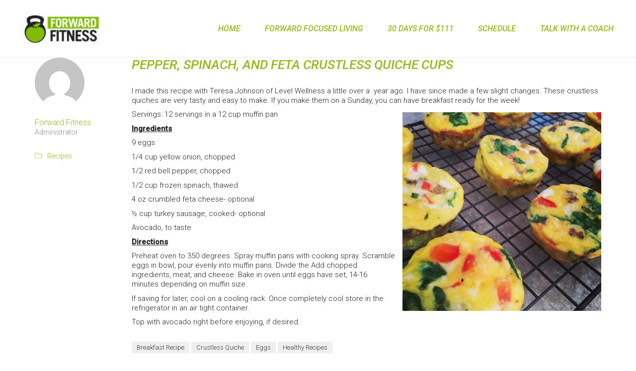

--- FILE ---
content_type: text/html; charset=UTF-8
request_url: https://forwardfitnessstl.com/2017/02/pepper-spinach-and-feta-crustless-quiche-cups/
body_size: 78013
content:
<!DOCTYPE html>
<html lang="en-US" class="no-js">
<head>
    <meta charset="UTF-8">
    <meta http-equiv="X-UA-Compatible" content="IE=edge">
    <meta name="viewport" content="width=device-width, initial-scale=1">

	<title>Pepper, Spinach, and Feta Crustless Quiche Cups &#8211; Forward Fitness</title>
<meta name='robots' content='max-image-preview:large' />

<!-- Google Tag Manager by PYS -->
    <script data-cfasync="false" data-pagespeed-no-defer>
	    window.dataLayerPYS = window.dataLayerPYS || [];
	</script>
<!-- End Google Tag Manager by PYS --><script type='application/javascript'  id='pys-version-script'>console.log('PixelYourSite Free version 11.1.5.2');</script>
<link rel='dns-prefetch' href='//fonts.googleapis.com' />
<link rel="alternate" type="application/rss+xml" title="Forward Fitness &raquo; Feed" href="https://forwardfitnessstl.com/feed/" />
<link rel="alternate" type="application/rss+xml" title="Forward Fitness &raquo; Comments Feed" href="https://forwardfitnessstl.com/comments/feed/" />
<link rel="alternate" type="application/rss+xml" title="Forward Fitness &raquo; Pepper, Spinach, and Feta Crustless Quiche Cups Comments Feed" href="https://forwardfitnessstl.com/2017/02/pepper-spinach-and-feta-crustless-quiche-cups/feed/" />
<link rel="alternate" title="oEmbed (JSON)" type="application/json+oembed" href="https://forwardfitnessstl.com/wp-json/oembed/1.0/embed?url=https%3A%2F%2Fforwardfitnessstl.com%2F2017%2F02%2Fpepper-spinach-and-feta-crustless-quiche-cups%2F" />
<link rel="alternate" title="oEmbed (XML)" type="text/xml+oembed" href="https://forwardfitnessstl.com/wp-json/oembed/1.0/embed?url=https%3A%2F%2Fforwardfitnessstl.com%2F2017%2F02%2Fpepper-spinach-and-feta-crustless-quiche-cups%2F&#038;format=xml" />

    <meta property="og:type" content="article"/>
    <meta property="og:title" content="Pepper, Spinach, and Feta Crustless Quiche Cups"/>
    <meta property="og:url" content="https://forwardfitnessstl.com/2017/02/pepper-spinach-and-feta-crustless-quiche-cups/"/>
    <meta property="og:site_name" content="Forward Fitness"/>

	        <meta property="og:description" content="I made this recipe with Teresa Johnson of Level Wellness a little over a  year ago. I have since made a few slight changes. These crustless quiches are very tasty and easy to make. If you make them on a Sunday, you can have breakfast ready for the week! Servings: 12 servings in a 12&hellip;"/>
	
	        <meta property="og:image" content="https://forwardfitnessstl.com/wp-content/uploads/2015/02/Crustless-Quiches.jpg"/>
        <link itemprop="image" href="https://forwardfitnessstl.com/wp-content/uploads/2015/02/Crustless-Quiches.jpg"/>

		            <!--
		  <PageMap>
		    <DataObject type="thumbnail">
		      <Attribute name="src" value="https://forwardfitnessstl.com/wp-content/uploads/2015/02/Crustless-Quiches-150x150.jpg"/>
		      <Attribute name="width" value="150"/>
		      <Attribute name="height" value="150"/>
		    </DataObject>
		  </PageMap>
		-->
		
	<style id='wp-img-auto-sizes-contain-inline-css'>
img:is([sizes=auto i],[sizes^="auto," i]){contain-intrinsic-size:3000px 1500px}
/*# sourceURL=wp-img-auto-sizes-contain-inline-css */
</style>
<style id='wp-emoji-styles-inline-css'>

	img.wp-smiley, img.emoji {
		display: inline !important;
		border: none !important;
		box-shadow: none !important;
		height: 1em !important;
		width: 1em !important;
		margin: 0 0.07em !important;
		vertical-align: -0.1em !important;
		background: none !important;
		padding: 0 !important;
	}
/*# sourceURL=wp-emoji-styles-inline-css */
</style>
<style id='wp-block-library-inline-css'>
:root{--wp-block-synced-color:#7a00df;--wp-block-synced-color--rgb:122,0,223;--wp-bound-block-color:var(--wp-block-synced-color);--wp-editor-canvas-background:#ddd;--wp-admin-theme-color:#007cba;--wp-admin-theme-color--rgb:0,124,186;--wp-admin-theme-color-darker-10:#006ba1;--wp-admin-theme-color-darker-10--rgb:0,107,160.5;--wp-admin-theme-color-darker-20:#005a87;--wp-admin-theme-color-darker-20--rgb:0,90,135;--wp-admin-border-width-focus:2px}@media (min-resolution:192dpi){:root{--wp-admin-border-width-focus:1.5px}}.wp-element-button{cursor:pointer}:root .has-very-light-gray-background-color{background-color:#eee}:root .has-very-dark-gray-background-color{background-color:#313131}:root .has-very-light-gray-color{color:#eee}:root .has-very-dark-gray-color{color:#313131}:root .has-vivid-green-cyan-to-vivid-cyan-blue-gradient-background{background:linear-gradient(135deg,#00d084,#0693e3)}:root .has-purple-crush-gradient-background{background:linear-gradient(135deg,#34e2e4,#4721fb 50%,#ab1dfe)}:root .has-hazy-dawn-gradient-background{background:linear-gradient(135deg,#faaca8,#dad0ec)}:root .has-subdued-olive-gradient-background{background:linear-gradient(135deg,#fafae1,#67a671)}:root .has-atomic-cream-gradient-background{background:linear-gradient(135deg,#fdd79a,#004a59)}:root .has-nightshade-gradient-background{background:linear-gradient(135deg,#330968,#31cdcf)}:root .has-midnight-gradient-background{background:linear-gradient(135deg,#020381,#2874fc)}:root{--wp--preset--font-size--normal:16px;--wp--preset--font-size--huge:42px}.has-regular-font-size{font-size:1em}.has-larger-font-size{font-size:2.625em}.has-normal-font-size{font-size:var(--wp--preset--font-size--normal)}.has-huge-font-size{font-size:var(--wp--preset--font-size--huge)}.has-text-align-center{text-align:center}.has-text-align-left{text-align:left}.has-text-align-right{text-align:right}.has-fit-text{white-space:nowrap!important}#end-resizable-editor-section{display:none}.aligncenter{clear:both}.items-justified-left{justify-content:flex-start}.items-justified-center{justify-content:center}.items-justified-right{justify-content:flex-end}.items-justified-space-between{justify-content:space-between}.screen-reader-text{border:0;clip-path:inset(50%);height:1px;margin:-1px;overflow:hidden;padding:0;position:absolute;width:1px;word-wrap:normal!important}.screen-reader-text:focus{background-color:#ddd;clip-path:none;color:#444;display:block;font-size:1em;height:auto;left:5px;line-height:normal;padding:15px 23px 14px;text-decoration:none;top:5px;width:auto;z-index:100000}html :where(.has-border-color){border-style:solid}html :where([style*=border-top-color]){border-top-style:solid}html :where([style*=border-right-color]){border-right-style:solid}html :where([style*=border-bottom-color]){border-bottom-style:solid}html :where([style*=border-left-color]){border-left-style:solid}html :where([style*=border-width]){border-style:solid}html :where([style*=border-top-width]){border-top-style:solid}html :where([style*=border-right-width]){border-right-style:solid}html :where([style*=border-bottom-width]){border-bottom-style:solid}html :where([style*=border-left-width]){border-left-style:solid}html :where(img[class*=wp-image-]){height:auto;max-width:100%}:where(figure){margin:0 0 1em}html :where(.is-position-sticky){--wp-admin--admin-bar--position-offset:var(--wp-admin--admin-bar--height,0px)}@media screen and (max-width:600px){html :where(.is-position-sticky){--wp-admin--admin-bar--position-offset:0px}}
/*# sourceURL=/wp-includes/css/dist/block-library/common.min.css */
</style>
<style id='classic-theme-styles-inline-css'>
/*! This file is auto-generated */
.wp-block-button__link{color:#fff;background-color:#32373c;border-radius:9999px;box-shadow:none;text-decoration:none;padding:calc(.667em + 2px) calc(1.333em + 2px);font-size:1.125em}.wp-block-file__button{background:#32373c;color:#fff;text-decoration:none}
/*# sourceURL=/wp-includes/css/classic-themes.min.css */
</style>
<style id='global-styles-inline-css'>
:root{--wp--preset--aspect-ratio--square: 1;--wp--preset--aspect-ratio--4-3: 4/3;--wp--preset--aspect-ratio--3-4: 3/4;--wp--preset--aspect-ratio--3-2: 3/2;--wp--preset--aspect-ratio--2-3: 2/3;--wp--preset--aspect-ratio--16-9: 16/9;--wp--preset--aspect-ratio--9-16: 9/16;--wp--preset--color--black: #000000;--wp--preset--color--cyan-bluish-gray: #abb8c3;--wp--preset--color--white: #ffffff;--wp--preset--color--pale-pink: #f78da7;--wp--preset--color--vivid-red: #cf2e2e;--wp--preset--color--luminous-vivid-orange: #ff6900;--wp--preset--color--luminous-vivid-amber: #fcb900;--wp--preset--color--light-green-cyan: #7bdcb5;--wp--preset--color--vivid-green-cyan: #00d084;--wp--preset--color--pale-cyan-blue: #8ed1fc;--wp--preset--color--vivid-cyan-blue: #0693e3;--wp--preset--color--vivid-purple: #9b51e0;--wp--preset--gradient--vivid-cyan-blue-to-vivid-purple: linear-gradient(135deg,rgb(6,147,227) 0%,rgb(155,81,224) 100%);--wp--preset--gradient--light-green-cyan-to-vivid-green-cyan: linear-gradient(135deg,rgb(122,220,180) 0%,rgb(0,208,130) 100%);--wp--preset--gradient--luminous-vivid-amber-to-luminous-vivid-orange: linear-gradient(135deg,rgb(252,185,0) 0%,rgb(255,105,0) 100%);--wp--preset--gradient--luminous-vivid-orange-to-vivid-red: linear-gradient(135deg,rgb(255,105,0) 0%,rgb(207,46,46) 100%);--wp--preset--gradient--very-light-gray-to-cyan-bluish-gray: linear-gradient(135deg,rgb(238,238,238) 0%,rgb(169,184,195) 100%);--wp--preset--gradient--cool-to-warm-spectrum: linear-gradient(135deg,rgb(74,234,220) 0%,rgb(151,120,209) 20%,rgb(207,42,186) 40%,rgb(238,44,130) 60%,rgb(251,105,98) 80%,rgb(254,248,76) 100%);--wp--preset--gradient--blush-light-purple: linear-gradient(135deg,rgb(255,206,236) 0%,rgb(152,150,240) 100%);--wp--preset--gradient--blush-bordeaux: linear-gradient(135deg,rgb(254,205,165) 0%,rgb(254,45,45) 50%,rgb(107,0,62) 100%);--wp--preset--gradient--luminous-dusk: linear-gradient(135deg,rgb(255,203,112) 0%,rgb(199,81,192) 50%,rgb(65,88,208) 100%);--wp--preset--gradient--pale-ocean: linear-gradient(135deg,rgb(255,245,203) 0%,rgb(182,227,212) 50%,rgb(51,167,181) 100%);--wp--preset--gradient--electric-grass: linear-gradient(135deg,rgb(202,248,128) 0%,rgb(113,206,126) 100%);--wp--preset--gradient--midnight: linear-gradient(135deg,rgb(2,3,129) 0%,rgb(40,116,252) 100%);--wp--preset--font-size--small: 13px;--wp--preset--font-size--medium: 20px;--wp--preset--font-size--large: 36px;--wp--preset--font-size--x-large: 42px;--wp--preset--spacing--20: 0.44rem;--wp--preset--spacing--30: 0.67rem;--wp--preset--spacing--40: 1rem;--wp--preset--spacing--50: 1.5rem;--wp--preset--spacing--60: 2.25rem;--wp--preset--spacing--70: 3.38rem;--wp--preset--spacing--80: 5.06rem;--wp--preset--shadow--natural: 6px 6px 9px rgba(0, 0, 0, 0.2);--wp--preset--shadow--deep: 12px 12px 50px rgba(0, 0, 0, 0.4);--wp--preset--shadow--sharp: 6px 6px 0px rgba(0, 0, 0, 0.2);--wp--preset--shadow--outlined: 6px 6px 0px -3px rgb(255, 255, 255), 6px 6px rgb(0, 0, 0);--wp--preset--shadow--crisp: 6px 6px 0px rgb(0, 0, 0);}:where(.is-layout-flex){gap: 0.5em;}:where(.is-layout-grid){gap: 0.5em;}body .is-layout-flex{display: flex;}.is-layout-flex{flex-wrap: wrap;align-items: center;}.is-layout-flex > :is(*, div){margin: 0;}body .is-layout-grid{display: grid;}.is-layout-grid > :is(*, div){margin: 0;}:where(.wp-block-columns.is-layout-flex){gap: 2em;}:where(.wp-block-columns.is-layout-grid){gap: 2em;}:where(.wp-block-post-template.is-layout-flex){gap: 1.25em;}:where(.wp-block-post-template.is-layout-grid){gap: 1.25em;}.has-black-color{color: var(--wp--preset--color--black) !important;}.has-cyan-bluish-gray-color{color: var(--wp--preset--color--cyan-bluish-gray) !important;}.has-white-color{color: var(--wp--preset--color--white) !important;}.has-pale-pink-color{color: var(--wp--preset--color--pale-pink) !important;}.has-vivid-red-color{color: var(--wp--preset--color--vivid-red) !important;}.has-luminous-vivid-orange-color{color: var(--wp--preset--color--luminous-vivid-orange) !important;}.has-luminous-vivid-amber-color{color: var(--wp--preset--color--luminous-vivid-amber) !important;}.has-light-green-cyan-color{color: var(--wp--preset--color--light-green-cyan) !important;}.has-vivid-green-cyan-color{color: var(--wp--preset--color--vivid-green-cyan) !important;}.has-pale-cyan-blue-color{color: var(--wp--preset--color--pale-cyan-blue) !important;}.has-vivid-cyan-blue-color{color: var(--wp--preset--color--vivid-cyan-blue) !important;}.has-vivid-purple-color{color: var(--wp--preset--color--vivid-purple) !important;}.has-black-background-color{background-color: var(--wp--preset--color--black) !important;}.has-cyan-bluish-gray-background-color{background-color: var(--wp--preset--color--cyan-bluish-gray) !important;}.has-white-background-color{background-color: var(--wp--preset--color--white) !important;}.has-pale-pink-background-color{background-color: var(--wp--preset--color--pale-pink) !important;}.has-vivid-red-background-color{background-color: var(--wp--preset--color--vivid-red) !important;}.has-luminous-vivid-orange-background-color{background-color: var(--wp--preset--color--luminous-vivid-orange) !important;}.has-luminous-vivid-amber-background-color{background-color: var(--wp--preset--color--luminous-vivid-amber) !important;}.has-light-green-cyan-background-color{background-color: var(--wp--preset--color--light-green-cyan) !important;}.has-vivid-green-cyan-background-color{background-color: var(--wp--preset--color--vivid-green-cyan) !important;}.has-pale-cyan-blue-background-color{background-color: var(--wp--preset--color--pale-cyan-blue) !important;}.has-vivid-cyan-blue-background-color{background-color: var(--wp--preset--color--vivid-cyan-blue) !important;}.has-vivid-purple-background-color{background-color: var(--wp--preset--color--vivid-purple) !important;}.has-black-border-color{border-color: var(--wp--preset--color--black) !important;}.has-cyan-bluish-gray-border-color{border-color: var(--wp--preset--color--cyan-bluish-gray) !important;}.has-white-border-color{border-color: var(--wp--preset--color--white) !important;}.has-pale-pink-border-color{border-color: var(--wp--preset--color--pale-pink) !important;}.has-vivid-red-border-color{border-color: var(--wp--preset--color--vivid-red) !important;}.has-luminous-vivid-orange-border-color{border-color: var(--wp--preset--color--luminous-vivid-orange) !important;}.has-luminous-vivid-amber-border-color{border-color: var(--wp--preset--color--luminous-vivid-amber) !important;}.has-light-green-cyan-border-color{border-color: var(--wp--preset--color--light-green-cyan) !important;}.has-vivid-green-cyan-border-color{border-color: var(--wp--preset--color--vivid-green-cyan) !important;}.has-pale-cyan-blue-border-color{border-color: var(--wp--preset--color--pale-cyan-blue) !important;}.has-vivid-cyan-blue-border-color{border-color: var(--wp--preset--color--vivid-cyan-blue) !important;}.has-vivid-purple-border-color{border-color: var(--wp--preset--color--vivid-purple) !important;}.has-vivid-cyan-blue-to-vivid-purple-gradient-background{background: var(--wp--preset--gradient--vivid-cyan-blue-to-vivid-purple) !important;}.has-light-green-cyan-to-vivid-green-cyan-gradient-background{background: var(--wp--preset--gradient--light-green-cyan-to-vivid-green-cyan) !important;}.has-luminous-vivid-amber-to-luminous-vivid-orange-gradient-background{background: var(--wp--preset--gradient--luminous-vivid-amber-to-luminous-vivid-orange) !important;}.has-luminous-vivid-orange-to-vivid-red-gradient-background{background: var(--wp--preset--gradient--luminous-vivid-orange-to-vivid-red) !important;}.has-very-light-gray-to-cyan-bluish-gray-gradient-background{background: var(--wp--preset--gradient--very-light-gray-to-cyan-bluish-gray) !important;}.has-cool-to-warm-spectrum-gradient-background{background: var(--wp--preset--gradient--cool-to-warm-spectrum) !important;}.has-blush-light-purple-gradient-background{background: var(--wp--preset--gradient--blush-light-purple) !important;}.has-blush-bordeaux-gradient-background{background: var(--wp--preset--gradient--blush-bordeaux) !important;}.has-luminous-dusk-gradient-background{background: var(--wp--preset--gradient--luminous-dusk) !important;}.has-pale-ocean-gradient-background{background: var(--wp--preset--gradient--pale-ocean) !important;}.has-electric-grass-gradient-background{background: var(--wp--preset--gradient--electric-grass) !important;}.has-midnight-gradient-background{background: var(--wp--preset--gradient--midnight) !important;}.has-small-font-size{font-size: var(--wp--preset--font-size--small) !important;}.has-medium-font-size{font-size: var(--wp--preset--font-size--medium) !important;}.has-large-font-size{font-size: var(--wp--preset--font-size--large) !important;}.has-x-large-font-size{font-size: var(--wp--preset--font-size--x-large) !important;}
/*# sourceURL=global-styles-inline-css */
</style>
<link rel='stylesheet' id='rs-plugin-settings-css' href='https://forwardfitnessstl.com/wp-content/plugins/revslider/public/assets/css/rs6.css' media='all' />
<style id='rs-plugin-settings-inline-css'>
#rs-demo-id {}
/*# sourceURL=rs-plugin-settings-inline-css */
</style>
<link rel='stylesheet' id='if-menu-site-css-css' href='https://forwardfitnessstl.com/wp-content/plugins/if-menu/assets/if-menu-site.css' media='all' />
<link rel='stylesheet' id='bootstrap-css' href='https://forwardfitnessstl.com/wp-content/themes/kalium/assets/css/bootstrap.css' media='all' />
<link rel='stylesheet' id='main-css' href='https://forwardfitnessstl.com/wp-content/themes/kalium/assets/css/main.css' media='all' />
<link rel='stylesheet' id='style-css' href='https://forwardfitnessstl.com/wp-content/themes/kalium/style.css' media='all' />
<link rel='stylesheet' id='custom-skin-css' href='https://forwardfitnessstl.com/wp-content/themes/kalium/assets/css/custom-skin.css' media='all' />
<link rel='stylesheet' id='fluidbox-css' href='https://forwardfitnessstl.com/wp-content/themes/kalium/assets/js/fluidbox/css/fluidbox.min.css' media='all' />
<link rel='stylesheet' id='typolab-a9d148557e0f3c09298f00b610a6756b-css' href='https://fonts.googleapis.com/css?family=Roboto%3A300%2C300italic%2Cregular%2Citalic%2C500%2C500italic&#038;subset=latin&#038;display=swap' media='all' />
    <script type="text/javascript">
        var ajaxurl = ajaxurl || 'https://forwardfitnessstl.com/wp-admin/admin-ajax.php';
		    </script><style id="typolab-font-variants">h1,h2,h3,h4,h5,h6{font-family:'Roboto';font-weight:500;font-style:italic}.blog-posts .post-item .post-details .post-meta.category a{font-family:'Roboto';font-weight:500;font-style:italic}.product-filter ul li a{font-family:'Roboto';font-weight:500;font-style:italic}body,p{font-family:'Roboto';font-weight:300}.contact-form .form-group label,.comment-form label{font-family:'Roboto';font-weight:400;font-style:italic}.comment-reply-title{font-family:'Roboto';font-weight:500;font-style:italic}.contact-form .send{font-family:'Roboto';font-weight:500;font-style:italic}.woocommerce .product.catalog-layout-default .item-info .price{font-family:'Roboto';font-weight:500;font-style:italic}.woocommerce .item-info .group_table .button,.woocommerce .woocommerce .item-info form.cart .button{font-family:'Roboto';font-weight:500;font-style:italic}.woocommerce .woocommerce-tabs .tabs li a,.woocommerce .woocommerce-tabs .tabs li.active a{font-family:'Roboto';font-weight:500;font-style:italic}.woocommerce.single-product .summary > .price{font-family:'Roboto';font-weight:500;font-style:italic}.woocommerce .shop_table thead th{font-family:'Roboto';font-weight:400;font-style:italic}.woocommerce .button,.button{font-family:'Roboto';font-weight:500;font-style:italic}.woocommerce .product .onsale{font-family:'Roboto';font-weight:500}.main-footer .footer-widgets .widget .working-hours li span{font-family:'Roboto';font-weight:500;font-style:italic}.join-us-button a{font-family:'Roboto';font-weight:500;font-style:italic}.countdown p{font-family:'Roboto';font-weight:500;font-style:italic}.single-blog-holder .post-controls .next-post strong,.single-blog-holder .post-controls .prev-post strong{font-family:'Roboto';font-weight:400;font-style:italic}.portfolio-holder .item-box .info p a{font-family:'Roboto';font-weight:500;font-style:italic}.timetable ul li{font-family:'Roboto';font-weight:500;font-style:italic}.timetable ul li strong{font-family:'Roboto';font-weight:400;font-style:italic}.pricing-table .plan .plan-head{font-family:'Roboto';font-weight:400;font-style:italic}.pricing-table .plan .plan-name{font-family:'Roboto';font-weight:500;font-style:italic}.pricing-table .plan .plan-head .price{font-family:'Roboto';font-weight:500}.pricing-table.selected .plan .plan-head .price{font-family:'Roboto';font-weight:500}.pricing-table .plan li{font-family:'Roboto';font-weight:400}.pricing-table .plan .plan-action .btn{font-family:'Roboto';font-weight:500;font-style:italic}.pricing-table.selected .plan .plan-action .btn{font-family:'Roboto';font-weight:500;font-style:italic}span.customers-choice{font-family:'Roboto';font-weight:500}.mobile-menu-wrapper .mobile-menu-container div.menu>ul>li>a,.mobile-menu-wrapper .mobile-menu-container ul.menu>li>a{font-family:'Roboto';font-weight:400;font-style:italic}.mobile-menu-wrapper .mobile-menu-container div.menu>ul>li ul>li>a,.mobile-menu-wrapper .mobile-menu-container ul.menu>li ul>li>a{font-family:'Roboto';font-weight:400;font-style:italic}.mobile-menu-wrapper .mobile-menu-container .search-form input,.mobile-menu-wrapper .mobile-menu-container .search-form input:focus + label{font-family:'Roboto';font-weight:400;font-style:italic}.widget.widget_price_filter .price_slider_wrapper .price_slider_amount .button{font-family:'Roboto';font-weight:500}.blog-posts .post-item .post-details .post-meta.date{font-family:'Roboto';font-weight:500}.blog-posts .post-item .post-details .post-meta.date span{font-family:'Roboto';font-weight:500}.main-header.menu-type-standard-menu .standard-menu-container div.menu>ul>li>a,.main-header.menu-type-standard-menu .standard-menu-container ul.menu>li>a,.main-header.menu-type-standard-menu .standard-menu-container div.menu>ul ul li a,.main-header.menu-type-standard-menu .standard-menu-container ul.menu ul li a{font-family:'Roboto';font-weight:500;font-style:italic}.coming-soon-container .countdown-holder ul span{font-family:'Roboto';font-weight:500;font-style:italic}.coming-soon-container h1{font-family:'Roboto';font-weight:500;font-style:italic}.woocommerce .shop_table .actions .button{font-family:'Roboto';font-weight:400;font-style:italic}.wpb_wrapper .lab-blog-posts .blog-post-entry .blog-post-content-container .blog-post-title a{font-family:'Roboto';font-weight:500;font-style:italic}.post-navigation--post-title{font-family:'Roboto';font-weight:500;font-style:italic}.woocommerce .woocommerce-Reviews #comments .commentlist .comment-text .meta strong[itemprop=author]{font-family:'Roboto';font-weight:500;font-style:italic}.blog-posts .post-item .post-details .post-meta.category a{font-size:12px}.product-filter ul li a{font-size:14px}.contact-form .form-group label,.comment-form label{font-size:14px}.woocommerce .shop_table thead th{font-size:12px}.main-footer .footer-widgets .widget .working-hours li span{font-size:13px}.countdown p{font-size:14px}.portfolio-holder .item-box .info p a{font-size:13px}.pricing-table .plan .plan-head .price{font-size:32px}.pricing-table.selected .plan .plan-head .price{font-size:50px}.pricing-table .plan li{font-size:14px}.pricing-table.selected .plan .plan-action .btn{font-size:22px}span.customers-choice{font-size:12px}.mobile-menu-wrapper .mobile-menu-container div.menu>ul>li ul>li>a,.mobile-menu-wrapper .mobile-menu-container ul.menu>li ul>li>a{font-size:16px}.mobile-menu-wrapper .mobile-menu-container .search-form input,.mobile-menu-wrapper .mobile-menu-container .search-form input:focus + label{font-size:16px}.blog-posts .post-item .post-details .post-meta.date{font-size:12px}.blog-posts .post-item .post-details .post-meta.date span{font-size:18px}.coming-soon-container .countdown-holder ul span{font-size:48px}.coming-soon-container h1{font-size:65px}.woocommerce .shop_table .actions .button{font-size:14px}.woocommerce .woocommerce-Reviews #comments .commentlist .comment-text .meta strong[itemprop=author]{font-size:15px}body,p{font-size:15px}.main-footer .footer-widgets .widget h1,.main-footer .footer-widgets .widget h2,.main-footer .footer-widgets .widget h3{font-size:16px}.main-footer .footer-widgets .widget .textwidget,.main-footer .footer-widgets .widget p{font-size:14px}.section-title h1,.section-title h2,.section-title h3,.page-heading h1.page-title,.page-heading h2.page-title,.page-heading h3.page-title{font-size:32px}.woocommerce .woocommerce-products-header--title h1{font-size:32px}.portfolio-holder .item-box .info h3{font-size:32px}.wpb_wrapper .lab-blog-posts .blog-post-entry .blog-post-content-container .blog-post-title a{font-size:18px}.widget-area .widget-title,.widget-area .widgettitle,.column--sidebar .widget>h2{font-size:20px}h1,h2,h3,h4,h5,h6{text-transform:uppercase}.blog-posts .post-item .post-details .post-meta.category a{text-transform:uppercase}.product-filter ul li a{text-transform:uppercase}.contact-form .form-group label,.comment-form label{text-transform:uppercase}.comment-reply-title{text-transform:uppercase}.contact-form .send{text-transform:uppercase}.woocommerce .item-info .group_table .button,.woocommerce .woocommerce .item-info form.cart .button{text-transform:uppercase}.woocommerce .woocommerce-tabs .tabs li a,.woocommerce .woocommerce-tabs .tabs li.active a{text-transform:uppercase}.woocommerce.single-product .summary > .price{text-transform:uppercase}.woocommerce .shop_table thead th{text-transform:uppercase}.woocommerce .button,.button{text-transform:uppercase}.woocommerce .product .onsale{text-transform:uppercase}.main-footer .footer-widgets .widget .working-hours li span{text-transform:uppercase}.join-us-button a{text-transform:uppercase}.countdown p{text-transform:uppercase}.portfolio-holder .item-box .info p a{text-transform:uppercase}.timetable ul li{text-transform:uppercase}.timetable ul li strong{text-transform:uppercase}.pricing-table .plan .plan-head .price{text-transform:uppercase}.pricing-table.selected .plan .plan-head .price{text-transform:uppercase}.pricing-table .plan .plan-action .btn{text-transform:uppercase}.pricing-table.selected .plan .plan-action .btn{text-transform:uppercase}span.customers-choice{text-transform:uppercase}.mobile-menu-wrapper .mobile-menu-container div.menu>ul>li ul>li>a,.mobile-menu-wrapper .mobile-menu-container ul.menu>li ul>li>a{text-transform:uppercase}.mobile-menu-wrapper .mobile-menu-container .search-form input,.mobile-menu-wrapper .mobile-menu-container .search-form input:focus + label{text-transform:uppercase}.widget.widget_price_filter .price_slider_wrapper .price_slider_amount .button{text-transform:uppercase}.blog-posts .post-item .post-details .post-meta.date{text-transform:uppercase}.blog-posts .post-item .post-details .post-meta.date span{text-transform:uppercase}.main-header.menu-type-standard-menu .standard-menu-container div.menu>ul>li>a,.main-header.menu-type-standard-menu .standard-menu-container ul.menu>li>a,.main-header.menu-type-standard-menu .standard-menu-container div.menu>ul ul li a,.main-header.menu-type-standard-menu .standard-menu-container ul.menu ul li a{text-transform:uppercase}.coming-soon-container h1{text-transform:uppercase}.woocommerce .shop_table .actions .button{text-transform:uppercase}.wpb_wrapper .lab-blog-posts .blog-post-entry .blog-post-content-container .blog-post-title a{text-transform:uppercase}.post-navigation--post-title{text-transform:uppercase}.woocommerce .woocommerce-Reviews #comments .commentlist .comment-text .meta strong[itemprop=author]{text-transform:uppercase}</style><script src="https://forwardfitnessstl.com/wp-includes/js/jquery/jquery.min.js" id="jquery-core-js"></script>
<script src="https://forwardfitnessstl.com/wp-includes/js/jquery/jquery-migrate.min.js" id="jquery-migrate-js"></script>
<script src="https://forwardfitnessstl.com/wp-content/plugins/revslider/public/assets/js/rbtools.min.js" id="tp-tools-js"></script>
<script src="https://forwardfitnessstl.com/wp-content/plugins/revslider/public/assets/js/rs6.min.js" id="revmin-js"></script>
<script src="https://forwardfitnessstl.com/wp-content/plugins/pixelyoursite/dist/scripts/jquery.bind-first-0.2.3.min.js" id="jquery-bind-first-js"></script>
<script src="https://forwardfitnessstl.com/wp-content/plugins/pixelyoursite/dist/scripts/js.cookie-2.1.3.min.js" id="js-cookie-pys-js"></script>
<script src="https://forwardfitnessstl.com/wp-content/plugins/pixelyoursite/dist/scripts/tld.min.js" id="js-tld-js"></script>
<script id="pys-js-extra">
var pysOptions = {"staticEvents":{"facebook":{"init_event":[{"delay":0,"type":"static","ajaxFire":false,"name":"PageView","pixelIds":["\u003C!-- Facebook Pixel Code --\u003E    !function(f,b,e,v,n,t,s)   {if(f.fbq)return;n=f.fbq=function(){n.callMethod?   n.callMethod.apply(n,arguments):n.queue.push(arguments)};   if(!f._fbq)f._fbq=n;n.push=n;n.loaded=!0;n.version=\\'2.0\\';   n.queue=[];t=b.createElement(e);t.async=!0;   t.src=v;s=b.getElementsByTagName(e)[0];   s.parentNode.insertBefore(t,s)}(window, document,\\'script\\',   \\'https://connect.facebook.net/en_US/fbevents.js\\');   fbq(\\'init\\', \\'309169619589953\\');   fbq(\\'track\\', \\'PageView\\');  &lt;img height=\\"],"eventID":"42cba31d-6a5d-45e2-97d4-97b072a695ec","params":{"post_category":"Recipes","page_title":"Pepper, Spinach, and Feta Crustless Quiche Cups","post_type":"post","post_id":954,"plugin":"PixelYourSite","user_role":"guest","event_url":"forwardfitnessstl.com/2017/02/pepper-spinach-and-feta-crustless-quiche-cups/"},"e_id":"init_event","ids":[],"hasTimeWindow":false,"timeWindow":0,"woo_order":"","edd_order":""}]}},"dynamicEvents":[],"triggerEvents":[],"triggerEventTypes":[],"facebook":{"pixelIds":["\u003C!-- Facebook Pixel Code --\u003E    !function(f,b,e,v,n,t,s)   {if(f.fbq)return;n=f.fbq=function(){n.callMethod?   n.callMethod.apply(n,arguments):n.queue.push(arguments)};   if(!f._fbq)f._fbq=n;n.push=n;n.loaded=!0;n.version=\\'2.0\\';   n.queue=[];t=b.createElement(e);t.async=!0;   t.src=v;s=b.getElementsByTagName(e)[0];   s.parentNode.insertBefore(t,s)}(window, document,\\'script\\',   \\'https://connect.facebook.net/en_US/fbevents.js\\');   fbq(\\'init\\', \\'309169619589953\\');   fbq(\\'track\\', \\'PageView\\');  &lt;img height=\\"],"advancedMatching":[],"advancedMatchingEnabled":false,"removeMetadata":false,"wooVariableAsSimple":false,"serverApiEnabled":false,"wooCRSendFromServer":false,"send_external_id":null,"enabled_medical":false,"do_not_track_medical_param":["event_url","post_title","page_title","landing_page","content_name","categories","category_name","tags"],"meta_ldu":false},"ga":{"trackingIds":["UA-93696317-1"],"commentEventEnabled":true,"downloadEnabled":true,"formEventEnabled":true,"crossDomainEnabled":false,"crossDomainAcceptIncoming":false,"crossDomainDomains":[],"isDebugEnabled":[],"serverContainerUrls":{"UA-93696317-1":{"enable_server_container":"","server_container_url":"","transport_url":""}},"additionalConfig":{"UA-93696317-1":{"first_party_collection":true}},"disableAdvertisingFeatures":false,"disableAdvertisingPersonalization":false,"wooVariableAsSimple":true,"custom_page_view_event":false},"debug":"","siteUrl":"https://forwardfitnessstl.com","ajaxUrl":"https://forwardfitnessstl.com/wp-admin/admin-ajax.php","ajax_event":"aef7c10483","enable_remove_download_url_param":"1","cookie_duration":"7","last_visit_duration":"60","enable_success_send_form":"","ajaxForServerEvent":"1","ajaxForServerStaticEvent":"1","useSendBeacon":"1","send_external_id":"1","external_id_expire":"180","track_cookie_for_subdomains":"1","google_consent_mode":"1","gdpr":{"ajax_enabled":false,"all_disabled_by_api":false,"facebook_disabled_by_api":false,"analytics_disabled_by_api":false,"google_ads_disabled_by_api":false,"pinterest_disabled_by_api":false,"bing_disabled_by_api":false,"reddit_disabled_by_api":false,"externalID_disabled_by_api":false,"facebook_prior_consent_enabled":false,"analytics_prior_consent_enabled":true,"google_ads_prior_consent_enabled":null,"pinterest_prior_consent_enabled":true,"bing_prior_consent_enabled":true,"cookiebot_integration_enabled":false,"cookiebot_facebook_consent_category":"marketing","cookiebot_analytics_consent_category":"statistics","cookiebot_tiktok_consent_category":"marketing","cookiebot_google_ads_consent_category":"marketing","cookiebot_pinterest_consent_category":"marketing","cookiebot_bing_consent_category":"marketing","consent_magic_integration_enabled":false,"real_cookie_banner_integration_enabled":false,"cookie_notice_integration_enabled":false,"cookie_law_info_integration_enabled":false,"analytics_storage":{"enabled":true,"value":"granted","filter":false},"ad_storage":{"enabled":true,"value":"granted","filter":false},"ad_user_data":{"enabled":true,"value":"granted","filter":false},"ad_personalization":{"enabled":true,"value":"granted","filter":false}},"cookie":{"disabled_all_cookie":false,"disabled_start_session_cookie":false,"disabled_advanced_form_data_cookie":false,"disabled_landing_page_cookie":false,"disabled_first_visit_cookie":false,"disabled_trafficsource_cookie":false,"disabled_utmTerms_cookie":false,"disabled_utmId_cookie":false},"tracking_analytics":{"TrafficSource":"direct","TrafficLanding":"undefined","TrafficUtms":[],"TrafficUtmsId":[]},"GATags":{"ga_datalayer_type":"default","ga_datalayer_name":"dataLayerPYS"},"woo":{"enabled":false},"edd":{"enabled":false},"cache_bypass":"1768914949"};
//# sourceURL=pys-js-extra
</script>
<script src="https://forwardfitnessstl.com/wp-content/plugins/pixelyoursite/dist/scripts/public.js" id="pys-js"></script>
<link rel="https://api.w.org/" href="https://forwardfitnessstl.com/wp-json/" /><link rel="alternate" title="JSON" type="application/json" href="https://forwardfitnessstl.com/wp-json/wp/v2/posts/954" /><link rel="EditURI" type="application/rsd+xml" title="RSD" href="https://forwardfitnessstl.com/xmlrpc.php?rsd" />
<meta name="generator" content="WordPress 6.9" />
<link rel="canonical" href="https://forwardfitnessstl.com/2017/02/pepper-spinach-and-feta-crustless-quiche-cups/" />
<link rel='shortlink' href='https://forwardfitnessstl.com/?p=954' />
<!-- Facebook Pixel Code -->
<script>
  !function(f,b,e,v,n,t,s)
  {if(f.fbq)return;n=f.fbq=function(){n.callMethod?
  n.callMethod.apply(n,arguments):n.queue.push(arguments)};
  if(!f._fbq)f._fbq=n;n.push=n;n.loaded=!0;n.version='2.0';
  n.queue=[];t=b.createElement(e);t.async=!0;
  t.src=v;s=b.getElementsByTagName(e)[0];
  s.parentNode.insertBefore(t,s)}(window, document,'script',
  'https://connect.facebook.net/en_US/fbevents.js');
  fbq('init', '151672022118756');
  fbq('track', 'PageView');
</script>
<noscript><img height="1" width="1" style="display:none"
  src="https://www.facebook.com/tr?id=151672022118756&ev=PageView&noscript=1"
/></noscript>
<!-- End Facebook Pixel Code -->        <meta name="theme-color" content="#94ba1d"><script>var mobile_menu_breakpoint = 769;</script><style>@media screen and (min-width:770px) { .mobile-menu-wrapper,.mobile-menu-overlay,.standard-menu-container .menu-bar-hidden-desktop {
display: none;

} }</style><style>@media screen and (max-width:769px) { .standard-menu-container > div,.standard-menu-container > nav,.main-header.menu-type-standard-menu .standard-menu-container div.menu>ul,.main-header.menu-type-standard-menu .standard-menu-container ul.menu,.menu-cart-icon-container {
display: none;

} }</style><style id="theme-custom-css">
.main-footer a:after, .wrapper a:after {height: 2px;bottom: -3px;}input:-webkit-autofill {box-shadow: 0 0 0px 1000px #f0f0f0 inset !important;-webkit-box-shadow: 0 0 0px 1000px #f0f0f0 inset !important;-moz-box-shadow: 0 0 0px 1000px #f0f0f0 inset !important;-o-box-shadow: 0 0 0px 1000px #f0f0f0 inset !important;}.main-header.menu-type-standard-menu .standard-menu-container.menu-skin-light div.menu>ul>li>a:after, .main-header.menu-type-standard-menu .standard-menu-container.menu-skin-light ul.menu>li>a:after {background-color: #dd1f26 !important;}.main-header.menu-type-standard-menu .standard-menu-container ul.menu ul li a:after, .main-header.menu-type-standard-menu .standard-menu-container div.menu > ul ul li a:after {position: relative;}.section-title {margin-top: 30px;}.wpb_wrapper .section-title>h2 {    margin-top: 30px;}.partners .wpb_wrapper .section-title>h2 {    margin-top: 0px !important;} .main-header {    border-bottom: 1px solid rgba(0, 0, 0, 0.07);}body.home .main-header {    border-bottom: none !important;}header.main-header.is-sticky.sticky-initialized.sticky-active.sticky-fully-hidden {border-bottom: 1px transparent;}.contact-form .form-group,.comment-respond .labeled-textarea-row,.comment-respond .labeled-input-row {padding: 16px 22px;background: #F0F0F0;margin-bottom: 30px;}.contact-form .contact-form-privacy-policy {    padding: 0px;    background: transparent;}.contact-form .form-group label, .comment-form label {margin-right: 10px;}.single-post .comment-form {width: 100%;margin-left: 0px;}.logged-in-as {    padding-left: 0px !important;}.single-post .comment-form>p {padding: 16px 22px;}.single-post .comment-form>p.form-submit {padding: 0px;}.comment-respond .labeled-input-row {border-right: 1px solid #FFF;}.contact-form .form-group label,.comment-respond .labeled-textarea-row label,.comment-respond .labeled-input-row label {border-bottom: none;    color: #999;}.contact-form input, .contact-form textarea {    background-image: none;border-bottom: none;padding: 0px;}.contact-form .send {margin: 0px;}@media screen and (max-width: 768px) {.contact-form .send {width: 100%;}.contact-form .form-group {margin-bottom: 15px;}}.our-location {padding: 65px 0;}@media screen and (max-width: 768px) {.our-location {padding: 35px 0;}}.our-location .wpb_wrapper .section-title>h2 {margin-top: 0px;}.contact-form .social-networks.rounded {margin-left: 0px;padding-left: 0px;}.social-networks.rounded li a {  background: #EEE;}.social-networks.rounded li {margin-right: 10px;}.woocommerce .products .product .item-info .item-info-row,.woocommerce .product .item-info .item-info-row>.price-column, .woocommerce .product .item-info .item-info-row>.title-column {    display:  block !important;text-align: center;}.woocommerce.single-product .single-product .images a img {width: auto !important;position: relative;}.woocommerce .image-placeholder { background: transparent;}.product-images .image-placeholder img {    width: auto !important;}.woocommerce .product.catalog-layout-default .item-info .price {float: none;}.woocommerce .product .item-info .price ins, .woocommerce .product .item-info .price > .amount {color: #6b829e;}.single-product .woocommerce .related .product .item-info .price ins, .single-product .woocommerce .related .product .item-info .price > .amount {color: #6b829e;}.woocommerce .product .onsale {background: #dd1f26;color: #fff;border-radius: 0px;transform: skew(-10deg);height: auto !important;padding: 0px;    top: -12px;    margin-right: -8px;}.woocommerce .product .onsale.oos {padding: 10px 0;}a.woocommerce-LoopProduct-link:after {    display: none;}.woocommerce .product .onsale.featured {width: 80px;}.woocommerce .product .product-images {    background:  #EEE;}.woocommerce .product .item-info h3 {margin-bottom: 5px;}.woocommerce .product .item-info h3 a {border-bottom: 2px solid transparent;}.woocommerce .product .item-info h3 a:hover {border-bottom: 2px solid #dd1f26 ;}.woocommerce .product .product-images  {    background: #EEE;}.woocommerce .product .product-images a {    max-width: 50%;    margin: 50px auto;}.widget.widget_price_filter .price_slider_wrapper .price_slider .ui-slider-handle+.ui-slider-handle {margin-left: -9px;}.widget.widget_price_filter .price_slider_wrapper .price_slider .ui-slider-handle {    margin-left: -5px;    width: 5px;    height: 5px;border-radius: 0px;margin-top: -6px;transform: skew(-10deg);}.widget.widget_price_filter .price_slider_wrapper .price_slider_amount .button {border-radius: 0px !important;}.summary ul {    margin-left: 0px;    padding-left: 0px;    color: #333;} .summary ul li {    list-style-type: disc;    list-style-position: inside;}.woocommerce .item-info .group_table .button, .woocommerce .woocommerce .item-info form.cart .button {    border-radius: 0px;}.woocommerce .woocommerce-tabs .tabs li a, .woocommerce .woocommerce-tabs .tabs li.active a {    color: #1c395e;}.woocommerce .woocommerce-tabs .tabs li.active:after {    height: 2px;    background: #dd1f26;    content: "  ";    display: block;    margin: 0 20px;    left: 0px;margin-bottom: -2px;}@media screen and (max-width: 768px) {.woocommerce .woocommerce-tabs .tabs li.active:after {display: none;}.woocommerce .woocommerce-tabs .tabs {margin-bottom: 0px;}.woocommerce .woocommerce-tabs .tabs li {border-bottom: none;}.woocommerce .woocommerce-tabs .tabs li.active a {    color: #dd1f26;}}.woocommerce.single-product .single-product .images a img {width: 50% !important;margin: 0 auto;}.single-product .images {    background: #EEE;}.kalium-woocommerce-product-gallery .main-product-images .woocommerce-product-gallery__image a {    max-width: 50%;    margin: 50px auto;}.woocommerce .single-product .kalium-woocommerce-product-gallery .main-product-images.carousel .woocommerce-product-gallery__image {background: #EEE;}.single-product .woocommerce .product .item-info .price ins, .single-product .woocommerce .product .item-info .price > .amount {border-bottom: 0px;color: #dd1f26;}.product_meta {display: none;}.woocommerce .woocommerce-tabs .entry-content h2 {display: none;}.woocommerce.single-product .single-product .summary .product_title {    color: #1b3453;}.woocommerce .shop_table thead th {    padding-bottom: 12px;}.woocommerce .button {border-radius: 0px;color: #FFF;}.woocommerce .button:hover {color: #FFF;}.woocommerce .bordered-block .login .absolute input, .woocommerce .bordered-block .register .absolute input, .woocommerce .bordered-block.with-form-labels .absolute input {  border-bottom: 0px;  padding-bottom: 0px;}.woocommerce .bordered-block h2 {    color: #1b3453;}.shop-carousel .woocommerce {    background: transparent;}.shop-carousel .woocommerce .product .product-images {background: transparent;padding: 0px;}.main-footer .footer-bottom-content {padding: 20px 0;}.site-footer .footer-bottom a {color: #fff;}.site-footer .footer-bottom a:hover {color: #dd1f25;}.main-footer .widget ul li {    color: #FFF;}.main-footer.main-footer-inverted hr {    border-color: rgba(255,255,255,.1);}footer.main-footer {    background-color: #1b3453 !important;}.main-footer .footer-widgets {margin-top: 50px;    margin-bottom: 10px;}.main-footer .footer-widgets .widget li {    border-bottom: none;}.main-footer .footer-widgets .widget .working-hours li {    border-bottom: 1px dotted rgba(255,255,255,0.1);    padding: 8px 0;}.main-footer .footer-widgets .widget .working-hours li span {    float: right;    background: #DD1F26;    color: #FFF;    padding: 2px 6px;    clear: both;}.main-footer .footer-widgets .widget .working-hours li span.closed {background: #4b6688;}.widget.null-instagram-feed .instagram-pics {max-width: none;margin: 0px;}.widget.null-instagram-feed .instagram-pics li { width: 16.6666%; padding: 0px;}.widget.null-instagram-feed .instagram-pics li a {padding: 1px;}.comment-form input, .comment-form textarea {    border-bottom: 0px;}.benefits .wpb_single_image img {width: 64px;}.join-us-button a {    background-color: #dd1f26 !important;color: #FFF !important;}.join-us-button a:hover {color: #FFF !important;}.join-us-button a:after{display: none;}.vc_cta3-container {margin-bottom: 0px;}@media screen and (max-width: 768px) {.join-us-button {width: 100%;margin-top: 30px;margin-bottom: 0px;}.join-us-button a {width: 100%;}}.coming-soon-container {    text-align: left;padding-top: 250px;}.coming-soon-container .col-sm-offset-2 {    margin-left: 0px;}.coming-soon-container .message-container p {    margin-top: 0px;}.team-holder .member .hover-state {top: auto !important;padding: 40px 0px 0px 0px !important;display: block;bottom: 0 !important;left: 0 !important;right: 0 !important; opacity: 1;-moz-opacity: 1;filter: alpha(opacity=100);visibility: visible;}.team-holder .member .hover-state .member-details {bottom: 0px;position: relative;padding: 20px 25px;}.member .hover-state {background-color: transparent !important;background: -moz-linear-gradient(top,  rgba(0,0,0,0) 0%, rgba(0,0,0,0.5) 50%, rgba(0,0,0,0.8) 100%);background: -webkit-linear-gradient(top,  rgba(0,0,0,0) 0%,rgba(0,0,0,0.5) 50%,rgba(0,0,0,0.8) 100%);background: linear-gradient(to bottom,  rgba(0,0,0,0) 0%,rgba(0,0,0,0.5) 50%,rgba(0,0,0,0.8) 100%);filter: progid:DXImageTransform.Microsoft.gradient( startColorstr='#00000000', endColorstr='#000000',GradientType=0 );} .blog-holder .box-holder .post-info {margin-top: 30px;} .blog-posts .post-item .post-details .post-meta.date {    position: absolute;    top: 10px;    left: 200px;    background: #dd1f26;    color: #FFF;    width: auto;    text-align: center;    line-height: 14px;    padding: 13px 15px;    z-index: 100;border-radius: 60px;    transform: skew(-10deg);} .blog-posts .post-item .post-details .post-meta i {display: none;} .blog-posts .post-item .post-details .post-meta.date span {display: block;} .widget.widget_recent_comments li a {display: inline !important;} .widget li {    padding: 7px 0;    border-bottom: 1px solid #EEE;border-top: none !important;} .wpb_wrapper .lab-blog-posts .blog-post-entry .blog-post-content-container .blog-post-title a {line-height: 20px;} .blog-posts .post-item .post-details .post-title a:after {display: none;} .logos-holder.no-image-borders .c-logo {margin-bottom: 35px !important;}.partners .c-logo img {max-width: 50%;}.portfolio-holder .item-box .photo a {    background: #000;}.portfolio-item .image-placeholder {opacity: 0.7;-moz-opacity: 0.7;filter: alpha(opacity=70);transition: all 0.2s;}.portfolio-holder .item-box .photo a:hover .image-placeholder {opacity: 1;-moz-opacity: 1;filter: alpha(opacity=100);}.blog-posts .post-item .post-details .post-meta.category a {    color: #6b829e;}.class-custom-padding {padding: 0 30px;}@media screen and (max-width: 768px) {.no-padding-mobile {padding: 0px !important;}}.product-filter ul li.active a {    color: #1b3453;}.portfolio-holder .item-box .info {    padding: 10px 0 !important;    position: absolute;    left: 30px;    bottom: 0;}.portfolio-holder .item-box .info h3 a {  color: #FFF;}.portfolio-holder .item-box .info p a {    color: #FFF;    background: #dd1f26;    padding: 1px 3px;    top: -5px;    position: absolute;}.portfolio-holder .item-box .info p a:hover {color: #FFF;}.portfolio-holder .item-box .info p a:after {display: none;}.homepage-classes .pt-column {    margin: auto;    text-align: center;}.portfolio-holder .item-box .photo .on-hover {display: none;}.timetable ul {    padding: 0px !important;}.timetable ul li {    color: #1b3453 !important;    background: #EEE;    list-style: none;    padding: 12px !important;    margin-bottom: 2px;}.timetable ul li strong {    float: right;    color: #999;}.full-width-image img {width: 100%;}.pricing-table .plan {text-align: left;}.pricing-table .plan .plan-head {text-align: left;padding: 35px 35px 20px 35px;border-bottom: 0px;}.pricing-table .plan .plan-head p {display: inline-block;margin-bottom:0px;}.pricing-table .plan .plan-name {    position: absolute;    left: 40px;    top: 20px;padding: 0px;margin-bottom: 0px;border-bottom: 0px;}.pricing-table .plan li {    padding: 10px 35px;    color: #FFF;    border-bottom: 1px solid #334d6e;}.pricing-table .plan .plan-action {padding-bottom: 15px;}.pricing-table .plan .plan-action .btn {    width: 100%;    margin: 0px;text-align: center;}.pricing-table.selected {margin-top: -25px;}@media screen and (max-width: 768px) {.pricing-table.selected {margin-top: 0px;}.pricing-table .plan {margin-bottom: 15px;}.lab-vc-container .pricing-tables .vc_column_container {padding-left: 15px !important;padding-right: 15px !important;}}.pricing-table.selected .plan .plan-head {padding: 40px 30px 30px 30px;}.pricing-table.selected .plan .plan-name {top: 30px;}.pricing-table.selected .plan .plan-action .btn {padding: 12px;}span.customers-choice {    position: absolute;    top: -10px;    background: #dd1f26;    left: 30px;    padding: 3px 6px;}.mobile-menu-wrapper .mobile-menu-container div.menu>ul>li>a, .mobile-menu-wrapper .mobile-menu-container ul.menu>li>a {padding-bottom: 5px;}.widget.null-instagram-feed .instagram-pics img {    text-indent: -9999px;}.example { color: red !important;}
</style><meta name="generator" content="Elementor 3.34.1; features: additional_custom_breakpoints; settings: css_print_method-external, google_font-enabled, font_display-auto">
			<style>
				.e-con.e-parent:nth-of-type(n+4):not(.e-lazyloaded):not(.e-no-lazyload),
				.e-con.e-parent:nth-of-type(n+4):not(.e-lazyloaded):not(.e-no-lazyload) * {
					background-image: none !important;
				}
				@media screen and (max-height: 1024px) {
					.e-con.e-parent:nth-of-type(n+3):not(.e-lazyloaded):not(.e-no-lazyload),
					.e-con.e-parent:nth-of-type(n+3):not(.e-lazyloaded):not(.e-no-lazyload) * {
						background-image: none !important;
					}
				}
				@media screen and (max-height: 640px) {
					.e-con.e-parent:nth-of-type(n+2):not(.e-lazyloaded):not(.e-no-lazyload),
					.e-con.e-parent:nth-of-type(n+2):not(.e-lazyloaded):not(.e-no-lazyload) * {
						background-image: none !important;
					}
				}
			</style>
			<meta name="generator" content="Powered by WPBakery Page Builder - drag and drop page builder for WordPress."/>
<meta name="generator" content="Powered by Slider Revolution 6.2.15 - responsive, Mobile-Friendly Slider Plugin for WordPress with comfortable drag and drop interface." />
<link rel="icon" href="https://forwardfitnessstl.com/wp-content/uploads/2017/08/cropped-Ketterbell-32x32.png" sizes="32x32" />
<link rel="icon" href="https://forwardfitnessstl.com/wp-content/uploads/2017/08/cropped-Ketterbell-192x192.png" sizes="192x192" />
<link rel="apple-touch-icon" href="https://forwardfitnessstl.com/wp-content/uploads/2017/08/cropped-Ketterbell-180x180.png" />
<meta name="msapplication-TileImage" content="https://forwardfitnessstl.com/wp-content/uploads/2017/08/cropped-Ketterbell-270x270.png" />
<script type="text/javascript">function setREVStartSize(e){
			//window.requestAnimationFrame(function() {				 
				window.RSIW = window.RSIW===undefined ? window.innerWidth : window.RSIW;	
				window.RSIH = window.RSIH===undefined ? window.innerHeight : window.RSIH;	
				try {								
					var pw = document.getElementById(e.c).parentNode.offsetWidth,
						newh;
					pw = pw===0 || isNaN(pw) ? window.RSIW : pw;
					e.tabw = e.tabw===undefined ? 0 : parseInt(e.tabw);
					e.thumbw = e.thumbw===undefined ? 0 : parseInt(e.thumbw);
					e.tabh = e.tabh===undefined ? 0 : parseInt(e.tabh);
					e.thumbh = e.thumbh===undefined ? 0 : parseInt(e.thumbh);
					e.tabhide = e.tabhide===undefined ? 0 : parseInt(e.tabhide);
					e.thumbhide = e.thumbhide===undefined ? 0 : parseInt(e.thumbhide);
					e.mh = e.mh===undefined || e.mh=="" || e.mh==="auto" ? 0 : parseInt(e.mh,0);		
					if(e.layout==="fullscreen" || e.l==="fullscreen") 						
						newh = Math.max(e.mh,window.RSIH);					
					else{					
						e.gw = Array.isArray(e.gw) ? e.gw : [e.gw];
						for (var i in e.rl) if (e.gw[i]===undefined || e.gw[i]===0) e.gw[i] = e.gw[i-1];					
						e.gh = e.el===undefined || e.el==="" || (Array.isArray(e.el) && e.el.length==0)? e.gh : e.el;
						e.gh = Array.isArray(e.gh) ? e.gh : [e.gh];
						for (var i in e.rl) if (e.gh[i]===undefined || e.gh[i]===0) e.gh[i] = e.gh[i-1];
											
						var nl = new Array(e.rl.length),
							ix = 0,						
							sl;					
						e.tabw = e.tabhide>=pw ? 0 : e.tabw;
						e.thumbw = e.thumbhide>=pw ? 0 : e.thumbw;
						e.tabh = e.tabhide>=pw ? 0 : e.tabh;
						e.thumbh = e.thumbhide>=pw ? 0 : e.thumbh;					
						for (var i in e.rl) nl[i] = e.rl[i]<window.RSIW ? 0 : e.rl[i];
						sl = nl[0];									
						for (var i in nl) if (sl>nl[i] && nl[i]>0) { sl = nl[i]; ix=i;}															
						var m = pw>(e.gw[ix]+e.tabw+e.thumbw) ? 1 : (pw-(e.tabw+e.thumbw)) / (e.gw[ix]);					
						newh =  (e.gh[ix] * m) + (e.tabh + e.thumbh);
					}				
					if(window.rs_init_css===undefined) window.rs_init_css = document.head.appendChild(document.createElement("style"));					
					document.getElementById(e.c).height = newh+"px";
					window.rs_init_css.innerHTML += "#"+e.c+"_wrapper { height: "+newh+"px }";				
				} catch(e){
					console.log("Failure at Presize of Slider:" + e)
				}					   
			//});
		  };</script>
<noscript><style> .wpb_animate_when_almost_visible { opacity: 1; }</style></noscript></head>
<body data-rsssl=1 class="wp-singular post-template-default single single-post postid-954 single-format-standard wp-embed-responsive wp-theme-kalium wpb-js-composer js-comp-ver-6.8.0 vc_responsive elementor-default elementor-kit-2521">

<div class="mobile-menu-wrapper mobile-menu-slide">
	
	<div class="mobile-menu-container">
		
		<ul id="menu-main-menu" class="menu"><li id="menu-item-4868" class="menu-item menu-item-type-post_type menu-item-object-page menu-item-home menu-item-4868"><a href="https://forwardfitnessstl.com/">Home</a></li>
<li id="menu-item-1778" class="menu-item menu-item-type-post_type menu-item-object-page current_page_parent menu-item-1778"><a href="https://forwardfitnessstl.com/training-resources/">Forward Focused Living</a></li>
<li id="menu-item-5559" class="menu-item menu-item-type-post_type menu-item-object-page menu-item-5559"><a href="https://forwardfitnessstl.com/11-years-non-member-promotion/">30 Days for $111</a></li>
<li id="menu-item-1784" class="menu-item menu-item-type-post_type menu-item-object-page menu-item-1784"><a href="https://forwardfitnessstl.com/schedule/">Schedule</a></li>
<li id="menu-item-5563" class="menu-item menu-item-type-custom menu-item-object-custom menu-item-5563"><a target="_blank" href="https://www.wellnessliving.com/rs/appointment-new/forward_fitness?dtu_redirect=2026-01-05+15%3A25%3A07&#038;id_class_tab=3&#038;id_mode=1&#038;k_class_tab=15727&#038;k_service=94145&#038;k_service_category=18304&#038;s_id=fOjWDb">Talk with a Coach</a></li>
</ul>		
				<form role="search" method="get" class="search-form" action="https://forwardfitnessstl.com/">
			<input type="search" class="search-field" placeholder="Search site..." value="" name="s" id="search_mobile_inp" />
			
			<label for="search_mobile_inp">
				<i class="fa fa-search"></i>
			</label>
			
			<input type="submit" class="search-submit" value="Go" />
		</form>
				
		
        		
	</div>
	
</div>

<div class="mobile-menu-overlay"></div>
<div class="wrapper" id="main-wrapper">

	<style>header.site-header {
padding-top: 25px;

}</style><style>header.site-header {
padding-bottom: 25px;

}</style>    <header class="site-header main-header menu-type-standard-menu fullwidth-header is-sticky">

        <div class="container">

            <div class="logo-and-menu-container">

				
                <div itemscope itemtype="http://schema.org/Organization" class="logo-column">

					<style>.header-logo.logo-image {
width: 157px;
 height: 64.717557251908px;

}</style><a itemprop="url" href="https://forwardfitnessstl.com" class="header-logo logo-image">
		<img itemprop="logo" src="//forwardfitnessstl.com/wp-content/uploads/2015/01/sig.jpg" width="131" height="54" class="main-logo" alt="Forward Fitness" />
</a>


                </div>

				
                <div class="menu-column">
					                            <div class="menu-items-blocks standard-menu-container menu-skin-main reveal-from-top">

                                <nav><ul id="menu-main-menu-1" class="menu"><li class="menu-item menu-item-type-post_type menu-item-object-page menu-item-home menu-item-4868"><a href="https://forwardfitnessstl.com/"><span>Home</span></a></li>
<li class="menu-item menu-item-type-post_type menu-item-object-page current_page_parent menu-item-1778"><a href="https://forwardfitnessstl.com/training-resources/"><span>Forward Focused Living</span></a></li>
<li class="menu-item menu-item-type-post_type menu-item-object-page menu-item-5559"><a href="https://forwardfitnessstl.com/11-years-non-member-promotion/"><span>30 Days for $111</span></a></li>
<li class="menu-item menu-item-type-post_type menu-item-object-page menu-item-1784"><a href="https://forwardfitnessstl.com/schedule/"><span>Schedule</span></a></li>
<li class="menu-item menu-item-type-custom menu-item-object-custom menu-item-5563"><a target="_blank" href="https://www.wellnessliving.com/rs/appointment-new/forward_fitness?dtu_redirect=2026-01-05+15%3A25%3A07&#038;id_class_tab=3&#038;id_mode=1&#038;k_class_tab=15727&#038;k_service=94145&#038;k_service_category=18304&#038;s_id=fOjWDb"><span>Talk with a Coach</span></a></li>
</ul></nav>

								
                                <a class="menu-bar menu-skin-main menu-bar-hidden-desktop" href="#" aria-label="Mobile menu">
									        <span class="ham"></span>
		                                </a>
                            </div>
							                </div>
            </div>

			
        </div>

    </header>

    <script type="text/javascript">
		var headerOptions = headerOptions || {};
		jQuery.extend( headerOptions, {"stickyHeader":{"type":"autohide","wrapper":".wrapper","container":".main-header","logoContainer":".header-logo","spacer":true,"initialOffset":10,"debugMode":false,"animateDuration":true,"breakpoints":{"desktop":[992,null],"tablet":[768,992],"mobile":[null,768]},"skin":{"classes":["menu-skin-main","menu-skin-dark","menu-skin-light"],"current":"menu-skin-main","active":"menu-skin-main"},"scenes":{"paddingSceneOptions":{"scene":[],"tween":{"easing":"Sine.easeInOut","css":{"paddingTop":"10px","paddingBottom":"10px"}}},"backgroundSceneOptions":{"scene":[],"tween":{"easing":"Sine.easeInOut","css":{"backgroundColor":"#ffffff"}}},"logoSceneOptions":{"scene":[],"tween":{"easing":"Sine.easeInOut","css":[]},"logo":{"src":"","width":125,"height":52}}},"autohide":{"duration":0.3,"easing":"Sine.easeInOut","css":{"autoAlpha":0}}},"sectionLogoSwitch":[]} );
    </script>
        <div class="single-post single-post--has-author-info author-info--alignment-horizontal author-info--alignment-left single-post--no-featured-image">

            <div class="container">

                <div class="row">

					<article id="post-954" class="post post-954 type-post status-publish format-standard has-post-thumbnail hentry category-recipes tag-breakfast-recipe tag-crustless-quiche tag-eggs tag-healthy-recipes">
	
		
	<section class="post--column post-body">
		
		<header class="entry-header">

	<h1 class="post-title entry-title">Pepper, Spinach, and Feta Crustless Quiche Cups</h1>
</header>			<section class="post-content post-formatting">
				<p>I made this recipe with Teresa Johnson of Level Wellness a little over a  year ago. I have since made a few slight changes. These crustless quiches are very tasty and easy to make. If you make them on a Sunday, you can have breakfast ready for the week!</p>
<p><a href="https://forwardfitnessstl.com/wp-content/uploads/2015/02/Crustless-Quiches.jpg"><img fetchpriority="high" decoding="async" class="alignright wp-image-540" src="https://forwardfitnessstl.com/wp-content/uploads/2015/02/Crustless-Quiches-300x300.jpg" alt="Crsutless Quich" width="400" height="400" srcset="https://forwardfitnessstl.com/wp-content/uploads/2015/02/Crustless-Quiches-300x300.jpg 300w, https://forwardfitnessstl.com/wp-content/uploads/2015/02/Crustless-Quiches-150x150.jpg 150w, https://forwardfitnessstl.com/wp-content/uploads/2015/02/Crustless-Quiches-1024x1024.jpg 1024w, https://forwardfitnessstl.com/wp-content/uploads/2015/02/Crustless-Quiches-220x220.jpg 220w, https://forwardfitnessstl.com/wp-content/uploads/2015/02/Crustless-Quiches-600x600.jpg 600w" sizes="(max-width: 400px) 100vw, 400px" /></a>Servings: 12 servings in a 12 cup muffin pan</p>
<p><strong><u>Ingredients</u></strong></p>
<p>9 eggs</p>
<p>1/4 cup yellow onion, chopped</p>
<p>1/2 red bell pepper, chopped</p>
<p>1/2 cup frozen spinach, thawed</p>
<p>4 oz crumbled feta cheese- optional</p>
<p>½ cup turkey sausage, cooked- optional</p>
<p>Avocado, to taste</p>
<p><strong><u>Directions</u></strong></p>
<p>Preheat oven to 350 degrees. Spray muffin pans with cooking spray. Scramble eggs in bowl, pour evenly into muffin pans. Divide the Add chopped ingredients, meat, and cheese. Bake in oven until eggs have set, 14-16 minutes depending on muffin size.</p>
<p>If saving for later, cool on a cooling rack. Once completely cool store in the refrigerator in an air tight container.</p>
<p>Top with avocado right before enjoying, if desired.</p>
			</section>
						<section class="post-tags">
				
				<a href="https://forwardfitnessstl.com/tag/breakfast-recipe/" rel="tag">Breakfast Recipe</a> <a href="https://forwardfitnessstl.com/tag/crustless-quiche/" rel="tag">Crustless Quiche</a> <a href="https://forwardfitnessstl.com/tag/eggs/" rel="tag">Eggs</a> <a href="https://forwardfitnessstl.com/tag/healthy-recipes/" rel="tag">Healthy Recipes</a>				
			</section>
					
	</section>
	
				<aside class="post--column post-author-meta">
				
						<div class="author-info">
			
						<div class="author-info--image">
				<a href="https://forwardfitnessstl.com/author/mcklaus11/" target="_self">
					<span class="image-placeholder" style="padding-bottom:100.00000000%;background-color:#eeeeee"><img class="avatar avatar-192 photo img-1 lazyload"  height="192"  width="192"  decoding="async"  alt=""  data-src="https://secure.gravatar.com/avatar/f0791b17c6f2b36738e31e1e9c9b58828279cee98c4e0fd026429a1ac7318620?s=192&#038;d=mm&#038;r=g"  data-srcset="https://secure.gravatar.com/avatar/f0791b17c6f2b36738e31e1e9c9b58828279cee98c4e0fd026429a1ac7318620?s=384&#038;d=mm&#038;r=g 2x" /></span>				</a>
			</div>
						
			<div class="author-info--details">
				<a href="https://forwardfitnessstl.com/author/mcklaus11/" class="vcard author author-name" target="_self">
					<span class="fn">Forward Fitness</span>
					
											<em>Administrator</em>
									</a>
			
							</div>
			
		</div>
						
							<div class="post-meta category">
				<i class="icon icon-basic-folder-multiple"></i>
				<a href="https://forwardfitnessstl.com/category/recipes/" rel="category tag">Recipes</a>			</div>
							
			</aside>
			<nav class="post-navigation">
	
		<a href="https://forwardfitnessstl.com/2017/02/eggs-and-chicken-over-swiss-chard-peppers-and-onions/" class="post-navigation--next">
		<span class="post-navigation--arrow">
			<i class="flaticon-arrow427"></i>
		</span>
		
		<span class="post-navigation--label">
			<em>Newer Post</em>
			<strong class="post-navigation--post-title">
				Eggs and Chicken over Swiss Chard, Peppers, and Onions			</strong>
		</span>
	</a>
		
		<a href="https://forwardfitnessstl.com/2017/02/roasted-garlic-cauliflower/" class="post-navigation--prev">
		<span class="post-navigation--arrow">
			<i class="flaticon-arrow413"></i>
		</span>
		
		<span class="post-navigation--label">
			<em>Older Post</em>
			<strong class="post-navigation--post-title">
				Roasted Garlic Cauliflower			</strong>
		</span>
	</a>
		
</nav>	
</article>
                </div>

            </div>

        </div>
		    <section class="post-comment-form">

        <div class="container">

				<div id="respond" class="comment-respond">
		<h3 id="reply-title" class="comment-reply-title">Share your thoughts <small><a rel="nofollow" id="cancel-comment-reply-link" href="/2017/02/pepper-spinach-and-feta-crustless-quiche-cups/#respond" style="display:none;">Cancel reply</a></small></h3><form action="https://forwardfitnessstl.com/wp-comments-post.php" method="post" id="commentform" class="comment-form"><p class="labeled-textarea-row comment-form-comment"><label for="comment">Comment <span class="required">*</span></label> <textarea id="comment" name="comment" cols="45" rows="8" maxlength="65525" required></textarea></p><p class="labeled-input-row comment-form-author"><label for="author">Name <span class="required">*</span></label> <input id="author" name="author" type="text" value="" size="30" maxlength="245" autocomplete="name" required /></p>
<p class="labeled-input-row comment-form-email"><label for="email">Email <span class="required">*</span></label> <input id="email" name="email" type="email" value="" size="30" maxlength="100" autocomplete="email" required /></p>
<p class="labeled-input-row comment-form-url"><label for="url">Website</label> <input id="url" name="url" type="url" value="" size="30" maxlength="200" autocomplete="url" /></p>
<input type="hidden" name="g-recaptcha-response" class="agr-recaptcha-response" value="" /><script>
                function wpcaptcha_captcha(){
                    grecaptcha.execute("6Lf-8ewqAAAAAPRQsjbF6wxrFqMSf9tRytpOmhTY", {action: "submit"}).then(function(token) {
                        var captchas = document.querySelectorAll(".agr-recaptcha-response");
                        captchas.forEach(function(captcha) {
                            captcha.value = token;
                        });
                    });
                }
                </script><script src='https://www.google.com/recaptcha/api.js?onload=wpcaptcha_captcha&render=6Lf-8ewqAAAAAPRQsjbF6wxrFqMSf9tRytpOmhTY&ver=1.31' id='wpcaptcha-recaptcha-js'></script><p class="form-submit wp-block-button"><input name="submit" type="submit" id="submit" class="button wp-block-button__link wp-element-button" value="Comment" /> <input type='hidden' name='comment_post_ID' value='954' id='comment_post_ID' />
<input type='hidden' name='comment_parent' id='comment_parent' value='0' />
</p></form>	</div><!-- #respond -->
	
        </div>

    </section>

</div>
<footer id="footer" role="contentinfo" class="site-footer main-footer footer-bottom-horizontal site-footer-inverted main-footer-inverted">
	
	<div class="container">
	
	<div class="footer-widgets">
		
			
		<div class="footer--widgets widget-area widgets--columned-layout widgets--columns-3" role="complementary">
			
			<div id="search-10" class="widget widget_search"><div class="widget_search widget">
			<form role="search" method="get" class="search-form search-bar" action="https://forwardfitnessstl.com/">
				<label>
					<span class="screen-reader-text">Search for:</span>
					<input type="search" class="form-control search-field" placeholder="Search site..." value="" name="s" id="s" title="Search for:" />
				</label>
				<input type="submit" class="search-submit go-button" id="searchsubmit" value="Go" />
			</form>
		</div></div><div id="block-2" class="widget widget_block">
<ul class="wp-block-list">
<li><a href="https://forwardfitnessstl.com/who-we-are/" data-type="page" data-id="32">The Team</a></li>



<li><a href="https://forwardfitnessstl.com/services/" data-type="page" data-id="47">Services</a></li>



<li><a href="https://forwardfitnessstl.com/contact-us/" data-type="link" data-id="https://forwardfitnessstl.com/contact-us/">Contact Us</a></li>
</ul>
</div><div id="nav_menu-2" class="widget widget_nav_menu"><div class="menu-footer-remote-members-container"><ul id="menu-footer-remote-members" class="menu"><li id="menu-item-4278" class="menu-item menu-item-type-post_type menu-item-object-page menu-item-4278"><a href="https://forwardfitnessstl.com/members-only/">Remote Members Only</a></li>
</ul></div></div>			
		</div>
	
	</div>
	
	<hr>
	
</div>
		
	<div class="footer-bottom">
		
		<div class="container">

			<div class="footer-bottom-content">
				
								
					<div class="footer-content-right">
							<ul class="social-networks rounded colored-hover"><li><a href="https://www.instagram.com/fwdfitnessstl/" target="_blank" class="facebook" title="Facebook" aria-label="Facebook" rel="noopener"><i class="fa fa-facebook"></i><span class="name">Facebook</span></a></li><li><a href="https://www.instagram.com/fwdfitnessstl/" target="_blank" class="instagram" title="Instagram" aria-label="Instagram" rel="noopener"><i class="fa fa-instagram"></i><span class="name">Instagram</span></a></li><li><a href="https://www.yelp.com/biz/forward-fitness-maplewood" target="_blank" class="yelp" title="Yelp" aria-label="Yelp" rel="noopener"><i class="fa fa-yelp"></i><span class="name">Yelp</span></a></li><li><a href="" target="_blank" class="youtube" title="YouTube" aria-label="YouTube" rel="noopener"><i class="fa fa-youtube-play"></i><span class="name">YouTube</span></a></li></ul>							
					</div>
					
				
								
					<div class="footer-content-left">
						
						<div class="copyrights site-info">
							
							<p>© Copyright 2019  |  <a href="https://1.envato.market/KYm9a" target="_blank" rel="noopener">Kalium Theme</a> by <a href="https://laborator.co" target="_blank" rel="noopener">Laborator</a>
</p>
							
						</div>
						
					</div>
				
							</div>

		</div>
		
	</div>
	
	
</footer><script type="speculationrules">
{"prefetch":[{"source":"document","where":{"and":[{"href_matches":"/*"},{"not":{"href_matches":["/wp-*.php","/wp-admin/*","/wp-content/uploads/*","/wp-content/*","/wp-content/plugins/*","/wp-content/themes/kalium/*","/*\\?(.+)"]}},{"not":{"selector_matches":"a[rel~=\"nofollow\"]"}},{"not":{"selector_matches":".no-prefetch, .no-prefetch a"}}]},"eagerness":"conservative"}]}
</script>
    <script>
    // Listen for Elementor form submission success
    jQuery(document).on('submit_success', function(event, form) {
		console.log(form);
        // Only target your specific popup form (optional)
        // Replace 123 with your Form ID
        //if (form.data('id') === 123) {
            // Open guide in new tab
            window.open('https://forwardfitnessstl.com/wp-content/uploads/2024/12/Is-Your-Protein-Intake-Holding-You-Back-Guide.pdf', '_blank');
        //}
    });

    // Change headline text
    const headline = document.querySelector('.elementor-popup .elementor-heading-title');
    if (headline) {
        headline.textContent = "WANT TO KNOW HOW MUCH PROTEIN TO EAT TO SUPPORT YOUR GOALS?";
    }

    // Change button text
    const submitBtn = document.querySelector('.elementor-popup form button[type="submit"]');
    if (submitBtn) {
        submitBtn.textContent = "GET THE GUIDE";
    }

    // Make "No Thanks, I'm good" smaller
    const noThanks = document.querySelector('.elementor-popup .elementor-button:contains("No Thanks, I\'m good")');
    if (noThanks) {
        noThanks.style.fontSize = '12px';
    }
    </script>
    			<script>
				const lazyloadRunObserver = () => {
					const lazyloadBackgrounds = document.querySelectorAll( `.e-con.e-parent:not(.e-lazyloaded)` );
					const lazyloadBackgroundObserver = new IntersectionObserver( ( entries ) => {
						entries.forEach( ( entry ) => {
							if ( entry.isIntersecting ) {
								let lazyloadBackground = entry.target;
								if( lazyloadBackground ) {
									lazyloadBackground.classList.add( 'e-lazyloaded' );
								}
								lazyloadBackgroundObserver.unobserve( entry.target );
							}
						});
					}, { rootMargin: '200px 0px 200px 0px' } );
					lazyloadBackgrounds.forEach( ( lazyloadBackground ) => {
						lazyloadBackgroundObserver.observe( lazyloadBackground );
					} );
				};
				const events = [
					'DOMContentLoaded',
					'elementor/lazyload/observe',
				];
				events.forEach( ( event ) => {
					document.addEventListener( event, lazyloadRunObserver );
				} );
			</script>
			<noscript><img height="1" width="1" style="display: none;" src="https://www.facebook.com/tr?id=<!-- Facebook Pixel Code -->    !function(f,b,e,v,n,t,s)   {if(f.fbq)return;n=f.fbq=function(){n.callMethod?   n.callMethod.apply(n,arguments):n.queue.push(arguments)};   if(!f._fbq)f._fbq=n;n.push=n;n.loaded=!0;n.version=\'2.0\';   n.queue=%5B%5D;t=b.createElement(e);t.async=!0;   t.src=v;s=b.getElementsByTagName(e)%5B0%5D;   s.parentNode.insertBefore(t,s)}(window, document,\'script\',   \'https://connect.facebook.net/en_US/fbevents.js\');   fbq(\'init\', \'309169619589953\');   fbq(\'track\', \'PageView\');  &lt;img height=\&ev=PageView&noscript=1&cd%5Bpost_category%5D=Recipes&cd%5Bpage_title%5D=Pepper%2C+Spinach%2C+and+Feta+Crustless+Quiche+Cups&cd%5Bpost_type%5D=post&cd%5Bpost_id%5D=954&cd%5Bplugin%5D=PixelYourSite&cd%5Buser_role%5D=guest&cd%5Bevent_url%5D=forwardfitnessstl.com%2F2017%2F02%2Fpepper-spinach-and-feta-crustless-quiche-cups%2F" alt=""></noscript>
<style id='wp-block-list-inline-css'>
ol,ul{box-sizing:border-box}:root :where(.wp-block-list.has-background){padding:1.25em 2.375em}
/*# sourceURL=https://forwardfitnessstl.com/wp-includes/blocks/list/style.min.css */
</style>
<script src="https://forwardfitnessstl.com/wp-content/themes/kalium/assets/js/jquery.ba-throttle-debounce.js" id="jquery-throttle-debounce-js"></script>
<script src="https://forwardfitnessstl.com/wp-content/themes/kalium/assets/js/fluidbox/jquery.fluidbox.min.js" id="fluidbox-js"></script>
<script src="https://forwardfitnessstl.com/wp-includes/js/comment-reply.min.js" id="comment-reply-js" async data-wp-strategy="async" fetchpriority="low"></script>
<script id="kalium-main-js-before">
var _k = _k || {}; _k.enqueueAssets = {"js":{"light-gallery":[{"src":"https:\/\/forwardfitnessstl.com\/wp-content\/themes\/kalium\/assets\/js\/light-gallery\/lightgallery-all.min.js"}]},"styles":{"light-gallery":[{"src":"https:\/\/forwardfitnessstl.com\/wp-content\/themes\/kalium\/assets\/js\/light-gallery\/css\/lightgallery.min.css"},{"src":"https:\/\/forwardfitnessstl.com\/wp-content\/themes\/kalium\/assets\/js\/light-gallery\/css\/lg-transitions.min.css"}]}};
var _k = _k || {}; _k.require = function(e){var t=e instanceof Array?e:[e];return new Promise(function(e,r){var a=function(t){if(t&&t.length){var r=t.shift(),n=r.match( /\.js(\?.*)?$/)?"script":"text";jQuery.ajax({dataType:n,url:r}).success(function(){!function(e){var t;e.match( /\.js(\?.*)?$/)?(t=document.createElement("script")).src=e:((t=document.createElement("link")).rel="stylesheet",t.href=e);var r=!1,a=jQuery("[data-deploader]").each(function(t,a){e!=jQuery(a).attr("src")&&e!=jQuery(a).attr("href")||(r=!0)}).length;r||(t.setAttribute("data-deploader",a),jQuery("head").append(t))}(r)}).always(function(){r.length&&a(t)})}else e()};a(t)})};
//# sourceURL=kalium-main-js-before
</script>
<script src="https://forwardfitnessstl.com/wp-content/themes/kalium/assets/js/main.min.js" id="kalium-main-js"></script>
<script id="wp-emoji-settings" type="application/json">
{"baseUrl":"https://s.w.org/images/core/emoji/17.0.2/72x72/","ext":".png","svgUrl":"https://s.w.org/images/core/emoji/17.0.2/svg/","svgExt":".svg","source":{"concatemoji":"https://forwardfitnessstl.com/wp-includes/js/wp-emoji-release.min.js"}}
</script>
<script type="module">
/*! This file is auto-generated */
const a=JSON.parse(document.getElementById("wp-emoji-settings").textContent),o=(window._wpemojiSettings=a,"wpEmojiSettingsSupports"),s=["flag","emoji"];function i(e){try{var t={supportTests:e,timestamp:(new Date).valueOf()};sessionStorage.setItem(o,JSON.stringify(t))}catch(e){}}function c(e,t,n){e.clearRect(0,0,e.canvas.width,e.canvas.height),e.fillText(t,0,0);t=new Uint32Array(e.getImageData(0,0,e.canvas.width,e.canvas.height).data);e.clearRect(0,0,e.canvas.width,e.canvas.height),e.fillText(n,0,0);const a=new Uint32Array(e.getImageData(0,0,e.canvas.width,e.canvas.height).data);return t.every((e,t)=>e===a[t])}function p(e,t){e.clearRect(0,0,e.canvas.width,e.canvas.height),e.fillText(t,0,0);var n=e.getImageData(16,16,1,1);for(let e=0;e<n.data.length;e++)if(0!==n.data[e])return!1;return!0}function u(e,t,n,a){switch(t){case"flag":return n(e,"\ud83c\udff3\ufe0f\u200d\u26a7\ufe0f","\ud83c\udff3\ufe0f\u200b\u26a7\ufe0f")?!1:!n(e,"\ud83c\udde8\ud83c\uddf6","\ud83c\udde8\u200b\ud83c\uddf6")&&!n(e,"\ud83c\udff4\udb40\udc67\udb40\udc62\udb40\udc65\udb40\udc6e\udb40\udc67\udb40\udc7f","\ud83c\udff4\u200b\udb40\udc67\u200b\udb40\udc62\u200b\udb40\udc65\u200b\udb40\udc6e\u200b\udb40\udc67\u200b\udb40\udc7f");case"emoji":return!a(e,"\ud83e\u1fac8")}return!1}function f(e,t,n,a){let r;const o=(r="undefined"!=typeof WorkerGlobalScope&&self instanceof WorkerGlobalScope?new OffscreenCanvas(300,150):document.createElement("canvas")).getContext("2d",{willReadFrequently:!0}),s=(o.textBaseline="top",o.font="600 32px Arial",{});return e.forEach(e=>{s[e]=t(o,e,n,a)}),s}function r(e){var t=document.createElement("script");t.src=e,t.defer=!0,document.head.appendChild(t)}a.supports={everything:!0,everythingExceptFlag:!0},new Promise(t=>{let n=function(){try{var e=JSON.parse(sessionStorage.getItem(o));if("object"==typeof e&&"number"==typeof e.timestamp&&(new Date).valueOf()<e.timestamp+604800&&"object"==typeof e.supportTests)return e.supportTests}catch(e){}return null}();if(!n){if("undefined"!=typeof Worker&&"undefined"!=typeof OffscreenCanvas&&"undefined"!=typeof URL&&URL.createObjectURL&&"undefined"!=typeof Blob)try{var e="postMessage("+f.toString()+"("+[JSON.stringify(s),u.toString(),c.toString(),p.toString()].join(",")+"));",a=new Blob([e],{type:"text/javascript"});const r=new Worker(URL.createObjectURL(a),{name:"wpTestEmojiSupports"});return void(r.onmessage=e=>{i(n=e.data),r.terminate(),t(n)})}catch(e){}i(n=f(s,u,c,p))}t(n)}).then(e=>{for(const n in e)a.supports[n]=e[n],a.supports.everything=a.supports.everything&&a.supports[n],"flag"!==n&&(a.supports.everythingExceptFlag=a.supports.everythingExceptFlag&&a.supports[n]);var t;a.supports.everythingExceptFlag=a.supports.everythingExceptFlag&&!a.supports.flag,a.supports.everything||((t=a.source||{}).concatemoji?r(t.concatemoji):t.wpemoji&&t.twemoji&&(r(t.twemoji),r(t.wpemoji)))});
//# sourceURL=https://forwardfitnessstl.com/wp-includes/js/wp-emoji-loader.min.js
</script>
<!-- ET: 0.32169008255005s 2.9.4 -->
</body>
</html>

--- FILE ---
content_type: text/html; charset=utf-8
request_url: https://www.google.com/recaptcha/api2/anchor?ar=1&k=6Lf-8ewqAAAAAPRQsjbF6wxrFqMSf9tRytpOmhTY&co=aHR0cHM6Ly9mb3J3YXJkZml0bmVzc3N0bC5jb206NDQz&hl=en&v=PoyoqOPhxBO7pBk68S4YbpHZ&size=invisible&anchor-ms=20000&execute-ms=30000&cb=bawpf85n2jvr
body_size: 48857
content:
<!DOCTYPE HTML><html dir="ltr" lang="en"><head><meta http-equiv="Content-Type" content="text/html; charset=UTF-8">
<meta http-equiv="X-UA-Compatible" content="IE=edge">
<title>reCAPTCHA</title>
<style type="text/css">
/* cyrillic-ext */
@font-face {
  font-family: 'Roboto';
  font-style: normal;
  font-weight: 400;
  font-stretch: 100%;
  src: url(//fonts.gstatic.com/s/roboto/v48/KFO7CnqEu92Fr1ME7kSn66aGLdTylUAMa3GUBHMdazTgWw.woff2) format('woff2');
  unicode-range: U+0460-052F, U+1C80-1C8A, U+20B4, U+2DE0-2DFF, U+A640-A69F, U+FE2E-FE2F;
}
/* cyrillic */
@font-face {
  font-family: 'Roboto';
  font-style: normal;
  font-weight: 400;
  font-stretch: 100%;
  src: url(//fonts.gstatic.com/s/roboto/v48/KFO7CnqEu92Fr1ME7kSn66aGLdTylUAMa3iUBHMdazTgWw.woff2) format('woff2');
  unicode-range: U+0301, U+0400-045F, U+0490-0491, U+04B0-04B1, U+2116;
}
/* greek-ext */
@font-face {
  font-family: 'Roboto';
  font-style: normal;
  font-weight: 400;
  font-stretch: 100%;
  src: url(//fonts.gstatic.com/s/roboto/v48/KFO7CnqEu92Fr1ME7kSn66aGLdTylUAMa3CUBHMdazTgWw.woff2) format('woff2');
  unicode-range: U+1F00-1FFF;
}
/* greek */
@font-face {
  font-family: 'Roboto';
  font-style: normal;
  font-weight: 400;
  font-stretch: 100%;
  src: url(//fonts.gstatic.com/s/roboto/v48/KFO7CnqEu92Fr1ME7kSn66aGLdTylUAMa3-UBHMdazTgWw.woff2) format('woff2');
  unicode-range: U+0370-0377, U+037A-037F, U+0384-038A, U+038C, U+038E-03A1, U+03A3-03FF;
}
/* math */
@font-face {
  font-family: 'Roboto';
  font-style: normal;
  font-weight: 400;
  font-stretch: 100%;
  src: url(//fonts.gstatic.com/s/roboto/v48/KFO7CnqEu92Fr1ME7kSn66aGLdTylUAMawCUBHMdazTgWw.woff2) format('woff2');
  unicode-range: U+0302-0303, U+0305, U+0307-0308, U+0310, U+0312, U+0315, U+031A, U+0326-0327, U+032C, U+032F-0330, U+0332-0333, U+0338, U+033A, U+0346, U+034D, U+0391-03A1, U+03A3-03A9, U+03B1-03C9, U+03D1, U+03D5-03D6, U+03F0-03F1, U+03F4-03F5, U+2016-2017, U+2034-2038, U+203C, U+2040, U+2043, U+2047, U+2050, U+2057, U+205F, U+2070-2071, U+2074-208E, U+2090-209C, U+20D0-20DC, U+20E1, U+20E5-20EF, U+2100-2112, U+2114-2115, U+2117-2121, U+2123-214F, U+2190, U+2192, U+2194-21AE, U+21B0-21E5, U+21F1-21F2, U+21F4-2211, U+2213-2214, U+2216-22FF, U+2308-230B, U+2310, U+2319, U+231C-2321, U+2336-237A, U+237C, U+2395, U+239B-23B7, U+23D0, U+23DC-23E1, U+2474-2475, U+25AF, U+25B3, U+25B7, U+25BD, U+25C1, U+25CA, U+25CC, U+25FB, U+266D-266F, U+27C0-27FF, U+2900-2AFF, U+2B0E-2B11, U+2B30-2B4C, U+2BFE, U+3030, U+FF5B, U+FF5D, U+1D400-1D7FF, U+1EE00-1EEFF;
}
/* symbols */
@font-face {
  font-family: 'Roboto';
  font-style: normal;
  font-weight: 400;
  font-stretch: 100%;
  src: url(//fonts.gstatic.com/s/roboto/v48/KFO7CnqEu92Fr1ME7kSn66aGLdTylUAMaxKUBHMdazTgWw.woff2) format('woff2');
  unicode-range: U+0001-000C, U+000E-001F, U+007F-009F, U+20DD-20E0, U+20E2-20E4, U+2150-218F, U+2190, U+2192, U+2194-2199, U+21AF, U+21E6-21F0, U+21F3, U+2218-2219, U+2299, U+22C4-22C6, U+2300-243F, U+2440-244A, U+2460-24FF, U+25A0-27BF, U+2800-28FF, U+2921-2922, U+2981, U+29BF, U+29EB, U+2B00-2BFF, U+4DC0-4DFF, U+FFF9-FFFB, U+10140-1018E, U+10190-1019C, U+101A0, U+101D0-101FD, U+102E0-102FB, U+10E60-10E7E, U+1D2C0-1D2D3, U+1D2E0-1D37F, U+1F000-1F0FF, U+1F100-1F1AD, U+1F1E6-1F1FF, U+1F30D-1F30F, U+1F315, U+1F31C, U+1F31E, U+1F320-1F32C, U+1F336, U+1F378, U+1F37D, U+1F382, U+1F393-1F39F, U+1F3A7-1F3A8, U+1F3AC-1F3AF, U+1F3C2, U+1F3C4-1F3C6, U+1F3CA-1F3CE, U+1F3D4-1F3E0, U+1F3ED, U+1F3F1-1F3F3, U+1F3F5-1F3F7, U+1F408, U+1F415, U+1F41F, U+1F426, U+1F43F, U+1F441-1F442, U+1F444, U+1F446-1F449, U+1F44C-1F44E, U+1F453, U+1F46A, U+1F47D, U+1F4A3, U+1F4B0, U+1F4B3, U+1F4B9, U+1F4BB, U+1F4BF, U+1F4C8-1F4CB, U+1F4D6, U+1F4DA, U+1F4DF, U+1F4E3-1F4E6, U+1F4EA-1F4ED, U+1F4F7, U+1F4F9-1F4FB, U+1F4FD-1F4FE, U+1F503, U+1F507-1F50B, U+1F50D, U+1F512-1F513, U+1F53E-1F54A, U+1F54F-1F5FA, U+1F610, U+1F650-1F67F, U+1F687, U+1F68D, U+1F691, U+1F694, U+1F698, U+1F6AD, U+1F6B2, U+1F6B9-1F6BA, U+1F6BC, U+1F6C6-1F6CF, U+1F6D3-1F6D7, U+1F6E0-1F6EA, U+1F6F0-1F6F3, U+1F6F7-1F6FC, U+1F700-1F7FF, U+1F800-1F80B, U+1F810-1F847, U+1F850-1F859, U+1F860-1F887, U+1F890-1F8AD, U+1F8B0-1F8BB, U+1F8C0-1F8C1, U+1F900-1F90B, U+1F93B, U+1F946, U+1F984, U+1F996, U+1F9E9, U+1FA00-1FA6F, U+1FA70-1FA7C, U+1FA80-1FA89, U+1FA8F-1FAC6, U+1FACE-1FADC, U+1FADF-1FAE9, U+1FAF0-1FAF8, U+1FB00-1FBFF;
}
/* vietnamese */
@font-face {
  font-family: 'Roboto';
  font-style: normal;
  font-weight: 400;
  font-stretch: 100%;
  src: url(//fonts.gstatic.com/s/roboto/v48/KFO7CnqEu92Fr1ME7kSn66aGLdTylUAMa3OUBHMdazTgWw.woff2) format('woff2');
  unicode-range: U+0102-0103, U+0110-0111, U+0128-0129, U+0168-0169, U+01A0-01A1, U+01AF-01B0, U+0300-0301, U+0303-0304, U+0308-0309, U+0323, U+0329, U+1EA0-1EF9, U+20AB;
}
/* latin-ext */
@font-face {
  font-family: 'Roboto';
  font-style: normal;
  font-weight: 400;
  font-stretch: 100%;
  src: url(//fonts.gstatic.com/s/roboto/v48/KFO7CnqEu92Fr1ME7kSn66aGLdTylUAMa3KUBHMdazTgWw.woff2) format('woff2');
  unicode-range: U+0100-02BA, U+02BD-02C5, U+02C7-02CC, U+02CE-02D7, U+02DD-02FF, U+0304, U+0308, U+0329, U+1D00-1DBF, U+1E00-1E9F, U+1EF2-1EFF, U+2020, U+20A0-20AB, U+20AD-20C0, U+2113, U+2C60-2C7F, U+A720-A7FF;
}
/* latin */
@font-face {
  font-family: 'Roboto';
  font-style: normal;
  font-weight: 400;
  font-stretch: 100%;
  src: url(//fonts.gstatic.com/s/roboto/v48/KFO7CnqEu92Fr1ME7kSn66aGLdTylUAMa3yUBHMdazQ.woff2) format('woff2');
  unicode-range: U+0000-00FF, U+0131, U+0152-0153, U+02BB-02BC, U+02C6, U+02DA, U+02DC, U+0304, U+0308, U+0329, U+2000-206F, U+20AC, U+2122, U+2191, U+2193, U+2212, U+2215, U+FEFF, U+FFFD;
}
/* cyrillic-ext */
@font-face {
  font-family: 'Roboto';
  font-style: normal;
  font-weight: 500;
  font-stretch: 100%;
  src: url(//fonts.gstatic.com/s/roboto/v48/KFO7CnqEu92Fr1ME7kSn66aGLdTylUAMa3GUBHMdazTgWw.woff2) format('woff2');
  unicode-range: U+0460-052F, U+1C80-1C8A, U+20B4, U+2DE0-2DFF, U+A640-A69F, U+FE2E-FE2F;
}
/* cyrillic */
@font-face {
  font-family: 'Roboto';
  font-style: normal;
  font-weight: 500;
  font-stretch: 100%;
  src: url(//fonts.gstatic.com/s/roboto/v48/KFO7CnqEu92Fr1ME7kSn66aGLdTylUAMa3iUBHMdazTgWw.woff2) format('woff2');
  unicode-range: U+0301, U+0400-045F, U+0490-0491, U+04B0-04B1, U+2116;
}
/* greek-ext */
@font-face {
  font-family: 'Roboto';
  font-style: normal;
  font-weight: 500;
  font-stretch: 100%;
  src: url(//fonts.gstatic.com/s/roboto/v48/KFO7CnqEu92Fr1ME7kSn66aGLdTylUAMa3CUBHMdazTgWw.woff2) format('woff2');
  unicode-range: U+1F00-1FFF;
}
/* greek */
@font-face {
  font-family: 'Roboto';
  font-style: normal;
  font-weight: 500;
  font-stretch: 100%;
  src: url(//fonts.gstatic.com/s/roboto/v48/KFO7CnqEu92Fr1ME7kSn66aGLdTylUAMa3-UBHMdazTgWw.woff2) format('woff2');
  unicode-range: U+0370-0377, U+037A-037F, U+0384-038A, U+038C, U+038E-03A1, U+03A3-03FF;
}
/* math */
@font-face {
  font-family: 'Roboto';
  font-style: normal;
  font-weight: 500;
  font-stretch: 100%;
  src: url(//fonts.gstatic.com/s/roboto/v48/KFO7CnqEu92Fr1ME7kSn66aGLdTylUAMawCUBHMdazTgWw.woff2) format('woff2');
  unicode-range: U+0302-0303, U+0305, U+0307-0308, U+0310, U+0312, U+0315, U+031A, U+0326-0327, U+032C, U+032F-0330, U+0332-0333, U+0338, U+033A, U+0346, U+034D, U+0391-03A1, U+03A3-03A9, U+03B1-03C9, U+03D1, U+03D5-03D6, U+03F0-03F1, U+03F4-03F5, U+2016-2017, U+2034-2038, U+203C, U+2040, U+2043, U+2047, U+2050, U+2057, U+205F, U+2070-2071, U+2074-208E, U+2090-209C, U+20D0-20DC, U+20E1, U+20E5-20EF, U+2100-2112, U+2114-2115, U+2117-2121, U+2123-214F, U+2190, U+2192, U+2194-21AE, U+21B0-21E5, U+21F1-21F2, U+21F4-2211, U+2213-2214, U+2216-22FF, U+2308-230B, U+2310, U+2319, U+231C-2321, U+2336-237A, U+237C, U+2395, U+239B-23B7, U+23D0, U+23DC-23E1, U+2474-2475, U+25AF, U+25B3, U+25B7, U+25BD, U+25C1, U+25CA, U+25CC, U+25FB, U+266D-266F, U+27C0-27FF, U+2900-2AFF, U+2B0E-2B11, U+2B30-2B4C, U+2BFE, U+3030, U+FF5B, U+FF5D, U+1D400-1D7FF, U+1EE00-1EEFF;
}
/* symbols */
@font-face {
  font-family: 'Roboto';
  font-style: normal;
  font-weight: 500;
  font-stretch: 100%;
  src: url(//fonts.gstatic.com/s/roboto/v48/KFO7CnqEu92Fr1ME7kSn66aGLdTylUAMaxKUBHMdazTgWw.woff2) format('woff2');
  unicode-range: U+0001-000C, U+000E-001F, U+007F-009F, U+20DD-20E0, U+20E2-20E4, U+2150-218F, U+2190, U+2192, U+2194-2199, U+21AF, U+21E6-21F0, U+21F3, U+2218-2219, U+2299, U+22C4-22C6, U+2300-243F, U+2440-244A, U+2460-24FF, U+25A0-27BF, U+2800-28FF, U+2921-2922, U+2981, U+29BF, U+29EB, U+2B00-2BFF, U+4DC0-4DFF, U+FFF9-FFFB, U+10140-1018E, U+10190-1019C, U+101A0, U+101D0-101FD, U+102E0-102FB, U+10E60-10E7E, U+1D2C0-1D2D3, U+1D2E0-1D37F, U+1F000-1F0FF, U+1F100-1F1AD, U+1F1E6-1F1FF, U+1F30D-1F30F, U+1F315, U+1F31C, U+1F31E, U+1F320-1F32C, U+1F336, U+1F378, U+1F37D, U+1F382, U+1F393-1F39F, U+1F3A7-1F3A8, U+1F3AC-1F3AF, U+1F3C2, U+1F3C4-1F3C6, U+1F3CA-1F3CE, U+1F3D4-1F3E0, U+1F3ED, U+1F3F1-1F3F3, U+1F3F5-1F3F7, U+1F408, U+1F415, U+1F41F, U+1F426, U+1F43F, U+1F441-1F442, U+1F444, U+1F446-1F449, U+1F44C-1F44E, U+1F453, U+1F46A, U+1F47D, U+1F4A3, U+1F4B0, U+1F4B3, U+1F4B9, U+1F4BB, U+1F4BF, U+1F4C8-1F4CB, U+1F4D6, U+1F4DA, U+1F4DF, U+1F4E3-1F4E6, U+1F4EA-1F4ED, U+1F4F7, U+1F4F9-1F4FB, U+1F4FD-1F4FE, U+1F503, U+1F507-1F50B, U+1F50D, U+1F512-1F513, U+1F53E-1F54A, U+1F54F-1F5FA, U+1F610, U+1F650-1F67F, U+1F687, U+1F68D, U+1F691, U+1F694, U+1F698, U+1F6AD, U+1F6B2, U+1F6B9-1F6BA, U+1F6BC, U+1F6C6-1F6CF, U+1F6D3-1F6D7, U+1F6E0-1F6EA, U+1F6F0-1F6F3, U+1F6F7-1F6FC, U+1F700-1F7FF, U+1F800-1F80B, U+1F810-1F847, U+1F850-1F859, U+1F860-1F887, U+1F890-1F8AD, U+1F8B0-1F8BB, U+1F8C0-1F8C1, U+1F900-1F90B, U+1F93B, U+1F946, U+1F984, U+1F996, U+1F9E9, U+1FA00-1FA6F, U+1FA70-1FA7C, U+1FA80-1FA89, U+1FA8F-1FAC6, U+1FACE-1FADC, U+1FADF-1FAE9, U+1FAF0-1FAF8, U+1FB00-1FBFF;
}
/* vietnamese */
@font-face {
  font-family: 'Roboto';
  font-style: normal;
  font-weight: 500;
  font-stretch: 100%;
  src: url(//fonts.gstatic.com/s/roboto/v48/KFO7CnqEu92Fr1ME7kSn66aGLdTylUAMa3OUBHMdazTgWw.woff2) format('woff2');
  unicode-range: U+0102-0103, U+0110-0111, U+0128-0129, U+0168-0169, U+01A0-01A1, U+01AF-01B0, U+0300-0301, U+0303-0304, U+0308-0309, U+0323, U+0329, U+1EA0-1EF9, U+20AB;
}
/* latin-ext */
@font-face {
  font-family: 'Roboto';
  font-style: normal;
  font-weight: 500;
  font-stretch: 100%;
  src: url(//fonts.gstatic.com/s/roboto/v48/KFO7CnqEu92Fr1ME7kSn66aGLdTylUAMa3KUBHMdazTgWw.woff2) format('woff2');
  unicode-range: U+0100-02BA, U+02BD-02C5, U+02C7-02CC, U+02CE-02D7, U+02DD-02FF, U+0304, U+0308, U+0329, U+1D00-1DBF, U+1E00-1E9F, U+1EF2-1EFF, U+2020, U+20A0-20AB, U+20AD-20C0, U+2113, U+2C60-2C7F, U+A720-A7FF;
}
/* latin */
@font-face {
  font-family: 'Roboto';
  font-style: normal;
  font-weight: 500;
  font-stretch: 100%;
  src: url(//fonts.gstatic.com/s/roboto/v48/KFO7CnqEu92Fr1ME7kSn66aGLdTylUAMa3yUBHMdazQ.woff2) format('woff2');
  unicode-range: U+0000-00FF, U+0131, U+0152-0153, U+02BB-02BC, U+02C6, U+02DA, U+02DC, U+0304, U+0308, U+0329, U+2000-206F, U+20AC, U+2122, U+2191, U+2193, U+2212, U+2215, U+FEFF, U+FFFD;
}
/* cyrillic-ext */
@font-face {
  font-family: 'Roboto';
  font-style: normal;
  font-weight: 900;
  font-stretch: 100%;
  src: url(//fonts.gstatic.com/s/roboto/v48/KFO7CnqEu92Fr1ME7kSn66aGLdTylUAMa3GUBHMdazTgWw.woff2) format('woff2');
  unicode-range: U+0460-052F, U+1C80-1C8A, U+20B4, U+2DE0-2DFF, U+A640-A69F, U+FE2E-FE2F;
}
/* cyrillic */
@font-face {
  font-family: 'Roboto';
  font-style: normal;
  font-weight: 900;
  font-stretch: 100%;
  src: url(//fonts.gstatic.com/s/roboto/v48/KFO7CnqEu92Fr1ME7kSn66aGLdTylUAMa3iUBHMdazTgWw.woff2) format('woff2');
  unicode-range: U+0301, U+0400-045F, U+0490-0491, U+04B0-04B1, U+2116;
}
/* greek-ext */
@font-face {
  font-family: 'Roboto';
  font-style: normal;
  font-weight: 900;
  font-stretch: 100%;
  src: url(//fonts.gstatic.com/s/roboto/v48/KFO7CnqEu92Fr1ME7kSn66aGLdTylUAMa3CUBHMdazTgWw.woff2) format('woff2');
  unicode-range: U+1F00-1FFF;
}
/* greek */
@font-face {
  font-family: 'Roboto';
  font-style: normal;
  font-weight: 900;
  font-stretch: 100%;
  src: url(//fonts.gstatic.com/s/roboto/v48/KFO7CnqEu92Fr1ME7kSn66aGLdTylUAMa3-UBHMdazTgWw.woff2) format('woff2');
  unicode-range: U+0370-0377, U+037A-037F, U+0384-038A, U+038C, U+038E-03A1, U+03A3-03FF;
}
/* math */
@font-face {
  font-family: 'Roboto';
  font-style: normal;
  font-weight: 900;
  font-stretch: 100%;
  src: url(//fonts.gstatic.com/s/roboto/v48/KFO7CnqEu92Fr1ME7kSn66aGLdTylUAMawCUBHMdazTgWw.woff2) format('woff2');
  unicode-range: U+0302-0303, U+0305, U+0307-0308, U+0310, U+0312, U+0315, U+031A, U+0326-0327, U+032C, U+032F-0330, U+0332-0333, U+0338, U+033A, U+0346, U+034D, U+0391-03A1, U+03A3-03A9, U+03B1-03C9, U+03D1, U+03D5-03D6, U+03F0-03F1, U+03F4-03F5, U+2016-2017, U+2034-2038, U+203C, U+2040, U+2043, U+2047, U+2050, U+2057, U+205F, U+2070-2071, U+2074-208E, U+2090-209C, U+20D0-20DC, U+20E1, U+20E5-20EF, U+2100-2112, U+2114-2115, U+2117-2121, U+2123-214F, U+2190, U+2192, U+2194-21AE, U+21B0-21E5, U+21F1-21F2, U+21F4-2211, U+2213-2214, U+2216-22FF, U+2308-230B, U+2310, U+2319, U+231C-2321, U+2336-237A, U+237C, U+2395, U+239B-23B7, U+23D0, U+23DC-23E1, U+2474-2475, U+25AF, U+25B3, U+25B7, U+25BD, U+25C1, U+25CA, U+25CC, U+25FB, U+266D-266F, U+27C0-27FF, U+2900-2AFF, U+2B0E-2B11, U+2B30-2B4C, U+2BFE, U+3030, U+FF5B, U+FF5D, U+1D400-1D7FF, U+1EE00-1EEFF;
}
/* symbols */
@font-face {
  font-family: 'Roboto';
  font-style: normal;
  font-weight: 900;
  font-stretch: 100%;
  src: url(//fonts.gstatic.com/s/roboto/v48/KFO7CnqEu92Fr1ME7kSn66aGLdTylUAMaxKUBHMdazTgWw.woff2) format('woff2');
  unicode-range: U+0001-000C, U+000E-001F, U+007F-009F, U+20DD-20E0, U+20E2-20E4, U+2150-218F, U+2190, U+2192, U+2194-2199, U+21AF, U+21E6-21F0, U+21F3, U+2218-2219, U+2299, U+22C4-22C6, U+2300-243F, U+2440-244A, U+2460-24FF, U+25A0-27BF, U+2800-28FF, U+2921-2922, U+2981, U+29BF, U+29EB, U+2B00-2BFF, U+4DC0-4DFF, U+FFF9-FFFB, U+10140-1018E, U+10190-1019C, U+101A0, U+101D0-101FD, U+102E0-102FB, U+10E60-10E7E, U+1D2C0-1D2D3, U+1D2E0-1D37F, U+1F000-1F0FF, U+1F100-1F1AD, U+1F1E6-1F1FF, U+1F30D-1F30F, U+1F315, U+1F31C, U+1F31E, U+1F320-1F32C, U+1F336, U+1F378, U+1F37D, U+1F382, U+1F393-1F39F, U+1F3A7-1F3A8, U+1F3AC-1F3AF, U+1F3C2, U+1F3C4-1F3C6, U+1F3CA-1F3CE, U+1F3D4-1F3E0, U+1F3ED, U+1F3F1-1F3F3, U+1F3F5-1F3F7, U+1F408, U+1F415, U+1F41F, U+1F426, U+1F43F, U+1F441-1F442, U+1F444, U+1F446-1F449, U+1F44C-1F44E, U+1F453, U+1F46A, U+1F47D, U+1F4A3, U+1F4B0, U+1F4B3, U+1F4B9, U+1F4BB, U+1F4BF, U+1F4C8-1F4CB, U+1F4D6, U+1F4DA, U+1F4DF, U+1F4E3-1F4E6, U+1F4EA-1F4ED, U+1F4F7, U+1F4F9-1F4FB, U+1F4FD-1F4FE, U+1F503, U+1F507-1F50B, U+1F50D, U+1F512-1F513, U+1F53E-1F54A, U+1F54F-1F5FA, U+1F610, U+1F650-1F67F, U+1F687, U+1F68D, U+1F691, U+1F694, U+1F698, U+1F6AD, U+1F6B2, U+1F6B9-1F6BA, U+1F6BC, U+1F6C6-1F6CF, U+1F6D3-1F6D7, U+1F6E0-1F6EA, U+1F6F0-1F6F3, U+1F6F7-1F6FC, U+1F700-1F7FF, U+1F800-1F80B, U+1F810-1F847, U+1F850-1F859, U+1F860-1F887, U+1F890-1F8AD, U+1F8B0-1F8BB, U+1F8C0-1F8C1, U+1F900-1F90B, U+1F93B, U+1F946, U+1F984, U+1F996, U+1F9E9, U+1FA00-1FA6F, U+1FA70-1FA7C, U+1FA80-1FA89, U+1FA8F-1FAC6, U+1FACE-1FADC, U+1FADF-1FAE9, U+1FAF0-1FAF8, U+1FB00-1FBFF;
}
/* vietnamese */
@font-face {
  font-family: 'Roboto';
  font-style: normal;
  font-weight: 900;
  font-stretch: 100%;
  src: url(//fonts.gstatic.com/s/roboto/v48/KFO7CnqEu92Fr1ME7kSn66aGLdTylUAMa3OUBHMdazTgWw.woff2) format('woff2');
  unicode-range: U+0102-0103, U+0110-0111, U+0128-0129, U+0168-0169, U+01A0-01A1, U+01AF-01B0, U+0300-0301, U+0303-0304, U+0308-0309, U+0323, U+0329, U+1EA0-1EF9, U+20AB;
}
/* latin-ext */
@font-face {
  font-family: 'Roboto';
  font-style: normal;
  font-weight: 900;
  font-stretch: 100%;
  src: url(//fonts.gstatic.com/s/roboto/v48/KFO7CnqEu92Fr1ME7kSn66aGLdTylUAMa3KUBHMdazTgWw.woff2) format('woff2');
  unicode-range: U+0100-02BA, U+02BD-02C5, U+02C7-02CC, U+02CE-02D7, U+02DD-02FF, U+0304, U+0308, U+0329, U+1D00-1DBF, U+1E00-1E9F, U+1EF2-1EFF, U+2020, U+20A0-20AB, U+20AD-20C0, U+2113, U+2C60-2C7F, U+A720-A7FF;
}
/* latin */
@font-face {
  font-family: 'Roboto';
  font-style: normal;
  font-weight: 900;
  font-stretch: 100%;
  src: url(//fonts.gstatic.com/s/roboto/v48/KFO7CnqEu92Fr1ME7kSn66aGLdTylUAMa3yUBHMdazQ.woff2) format('woff2');
  unicode-range: U+0000-00FF, U+0131, U+0152-0153, U+02BB-02BC, U+02C6, U+02DA, U+02DC, U+0304, U+0308, U+0329, U+2000-206F, U+20AC, U+2122, U+2191, U+2193, U+2212, U+2215, U+FEFF, U+FFFD;
}

</style>
<link rel="stylesheet" type="text/css" href="https://www.gstatic.com/recaptcha/releases/PoyoqOPhxBO7pBk68S4YbpHZ/styles__ltr.css">
<script nonce="X1Z9CESbTPDFnQQivVQWvg" type="text/javascript">window['__recaptcha_api'] = 'https://www.google.com/recaptcha/api2/';</script>
<script type="text/javascript" src="https://www.gstatic.com/recaptcha/releases/PoyoqOPhxBO7pBk68S4YbpHZ/recaptcha__en.js" nonce="X1Z9CESbTPDFnQQivVQWvg">
      
    </script></head>
<body><div id="rc-anchor-alert" class="rc-anchor-alert"></div>
<input type="hidden" id="recaptcha-token" value="[base64]">
<script type="text/javascript" nonce="X1Z9CESbTPDFnQQivVQWvg">
      recaptcha.anchor.Main.init("[\x22ainput\x22,[\x22bgdata\x22,\x22\x22,\[base64]/[base64]/[base64]/[base64]/[base64]/UltsKytdPUU6KEU8MjA0OD9SW2wrK109RT4+NnwxOTI6KChFJjY0NTEyKT09NTUyOTYmJk0rMTxjLmxlbmd0aCYmKGMuY2hhckNvZGVBdChNKzEpJjY0NTEyKT09NTYzMjA/[base64]/[base64]/[base64]/[base64]/[base64]/[base64]/[base64]\x22,\[base64]\\u003d\x22,\x22w5V/Nh1DwpnDq07DhMOUZcOfw5EDwpdaJsOCbsOOwpcXw5wkRQ/[base64]/JkfCpz9Sw4PCvB7Cn8OWwpIFwrYFdkt1Y8Krw7MVH1VvwoDCuD4Cw4DDncOZeQFtwqoHw5PDpsOYJcOiw7XDmkQtw5vDkMOfNm3CgsKWw7jCpzojJUh6w6NJEMKcXzHCpijDl8KaMMKKMMOIwrjDhSnCmcOmZMK4wpPDgcKWEMOVwotjw4nDnxVResK/[base64]/[base64]/DtMK/ccKJwpnDnsO1UlMjwo9vAMKQWMOwGMORCcOdF8OXwqzDhcOeEnfCgD8+w4zCvcKKcMKJw7tIw5zDrMOCHiNmasOnw4XCu8O/[base64]/TkfDhcOYwqAKScKTwqFTw4nCu3XCssO+w7fCk8Khw5HCgcK/[base64]/DtlJbw6TCvcKrw4xKaDPCncOwVcOrwqDCunPDrBE3wqpxwrsIw7Q8eB/ClSZWw5zDscOSM8KMQzPCrsO1w7Rqw5fDpSgYwoJkZ1XDpHfCgWVkwolbw69NwpkCM3TCn8K/w7xhbxN7cHkfZAFKacOWXVwuw4Bew5/[base64]/CkmfCmDs8a8ODcEcKflDDiMOnw4k8wr0RfMOQw6XCtEzDqMO9w4wAwonCvFzDuD8AQDnCoGo5DMKIJMK+CMOofMOGKsO1ckjDgsKhMcOww5fDusKsBsKGw51UKljCkVTCngfCvMOKw5FXBHLCsBzCqmNdwqRww7Zbw4R/YEdBwp8LGcOtw5llwpJ6MU/[base64]/wq3CscKFbcOJwrjDrWfDqMK3RMK9TsKhw7lcw5rDlmhfw6DDk8KIw73CkV7CtMOBVMKvDEVUIWNOXEB4wo98VcK1DMOQw6LCt8OHw6PDhSzCsMKwDVrCll3Cv8Kcwr9rCBs7wqN4w5Zdw53Co8OMw5/DpMKSTsOlDWMcw48NwrZmwoETw7PDssOEcBXDqsOcS0/CtBzDkS7DtMOZwoXCnsOPC8KtTcO9w4Y3MMOBIsKWw5QgZnPCsH/Dg8O1w7vDvHQkPMKBw5gQakMzUmA3wqrChQvCr24QbQfDh1LDnMK2w5PDosKVw6/[base64]/CjcOgwqhzJwPDnMO6BcKmwrzDuFk2w7HDhVojw4NFw5ZDNMK0wrJDw6svwqHDi01cwovCncOET3nCkzVWMj9Uw7NRKcKAeAsfwp5dw6fDrMK/MsKcQMKjUR3Dk8K8TxnCj8KLCHkWGcOWw5DDhmDDrzE6H8KlPETDkcKeaTswSMOXw5rDoMO2MEEjwqrDoQDDs8KtwpjCjcKnw50/wrLCiDknw7Zbwqduw5kdbgPCh8Kgwo08wpVSAGAsw7IrN8OLw5LDjCBAIMO7V8KTasOiw6/DkcKrFMKyMMKdw6nCpT7Dq1TCtTnCkcKbwoXCrMK3ElrDtntOScOcw6/CpmdccilDZmtgPsO+woZ9AB0JKm5/w5I4w7NQwoZJL8Oxw7pxIcKVwpc1w4fCncOJR0tSHxzCt3obw5vCnMOSbH8NwqMoJMOpw6LCmHHDvBABw59eMsO6A8KJJR/DjiTDjcK4wp3Di8KGZQwEVHx8w7UHwqUHw4DDvcO9BULCvsKbw49oJg18w7BdwpvCvcO/[base64]/wqvDuhHDoBRNwqjCgcOjJsOXV8OlwqPDicOIUEptNWrCqcOMBR/[base64]/DswTDhsKIwo0kaFjCk2ppMVrCtsKLejtEw7/CqcO/[base64]/dMOKAcOTwp/DocO8GMOjbMKJwqTDnh7DrWfCrEcLEzDCucKBwrnDiBfCr8OWwpVHw53ClksGw7bDkSEEVMOhVlfDsXXDsSLDpTjCm8KUw5YgQcKtWsOlFsKJMsOFwp/ClcKow5JKwot8w4B6Y0bDhW/Du8KtSMO0w7wiwqbDiVHDscOGLj8ZAcKXF8OpfjHCpsOjCmIjasO6wplWHUrDjAh/woYAK8KMEVwSw6nDp3/DiMOLwp1LN8OxwqbCjmsiw4dJTMORAB7CuH3DvEYXRULCrMO4w5PDiDxGQ1sIGcKnwpsqwpNkw4DDsy8XJBnCgDHDhcKMSQrDicOvwqYGw70jwqwQwqtsUMOGakF7XMOewq3Dt0Aqw7jCqsOOwoRof8K5KcOUw5ojwojCoi/ClcKAw7PCj8OEwpFRw5PDg8KmbD9+w5zChcKRw7gpVsO6ZQwxw6glZEnDtMOsw40AVMO8a3p0w6XCgWBSeWxlJsOlwrvDqF1Dw6AuZcKSIcOnw4/CmUDCjyXCmcOgU8OtQTbCt8KUwrTCpVA/wq1Qw6gHGMKDwrMFfzXCl0kOVBAIYMKvwrjCjQ06SkRLwqTCtsKsYsOZwprCp13DjUfCgsOmwqcsY2x9w4MoDsKgG8OQw77Ct1ZwUcKLwplFTcOswq3Dvj3DgF/CqQcMX8OKw60Nw457w7g7LV/CmsK1C0oRKsOCWk4Kw71RDCnCp8KUwp0nesODwqYxw5jDicKaw4Ztw6PCiDDClsOuwosSw5DCkMK8w4JBwpgDdsONNMKdJ2NTwrXDncOyw7zDslDDm0IswpHDk34MD8OdHGpvw4klwpMJTk/DoFoHw7RywobDl8KjwpjCsypbecK2wqnCgcKNFsO5bcOKw6QPwqHCvcOtfsOXRcOCasOcXj/[base64]/CicKab1nCgcOyMsOdP8KNNkYmUzDCp8K+ScOfwpwGw6XDiQssw75uw7HDgsKWFj8XZxk8wpHDiznCkmXCqHXDgsOZHcK+w6fDtSLDjMKGQRHDkT9rw4I5W8KMwojDkcOLI8OVwqbDosKbCWDDhEHCuxfDvl/CsQMyw7g9X8OyYMKqw408UcKpwqnCu8KCw6YJX1LDusOxIGB/[base64]/CocOcOMKbCcOQb8K+fkpVUgTDtUzCuMOZfsKiX8Onw6XCoSDDicKKTjIdDlTDncKafRJQJ2sYCsKjw4fDkE/CvTXDnyAhwog4wpnDsS3CizpLYMKow63Dmn7Co8OHCR/DgAFuwpTCncOVwpt5w6ZpfcOfw5TDm8KuDDxxcBzDjTo5wolCwoJbEMOOw5XDpcOHwqBbw6ExAhYXQ1bCrMKQIxDDicOVXsKEdgrCgMKIw6rDnMOUL8OJwroHSA4kwqvDp8OJXFLCvMKkw7/Cg8OpwpATMMKXflcoJklRI8OBaMK9LcORRB7CkxTDusOMw5tASwnDlsOGw7PDl2dEccOtwp1Qw6Blw7gGwp/[base64]/CiUQhw6VMwr/DksOOw5bCnHPCqMKUIcKawpzClMKrXQbDs8K5woDCthvCs2Maw5PDiF0ew5lQaQHCpsKxwqDDqUnCoWjCrMKQwqRnw49Iw7VewoElwp7CiS4cU8KWVsO/wr/CujV8wrl0wosgc8O/wpbCuG/[base64]/[base64]/DvCl4KMK/[base64]/CpsK8P8KvD8OPw5RvAmRrw4cgwoBkYxwqHknCrsKnaUDDn8KIwrjCmy3DlcKTwqDDnw4ddRkyw4rDqsKwLmYbw6cfMjt8CT3DlRAAwo3Cs8KwPGgmY08/[base64]/Dm25TwotXXMORYSNww5M/wp3DqcOkwqtabxIdw50sHkjDk8KrQio4ZXdVTU9ocD5owrd/wojCrAM0w4AQw6QjwqwHw6Esw4I8woQuw7bDhjHCsTdgw4/Dgk5rDAEhUlwfw4N8PWsUTTnDhsO3wrzCkETDsz/DvhLCjiRpK3AsY8OSwrrCsyVgTsKJwqBBwovDiMOmw5xnwpZ5HcOLZ8K0KijCrMK6w6h3L8K6w4Vlwp3DnS/DrcO3Ai/Ct1YzPQTCpsOHQ8K2w4EKw7XDgcOFw7/CisKqGsOfwoFWw7fDpm3CpcOMwq/Dt8Kbwqt0wptTf1ZjwpwDE8OCKsOUwp41w6vCn8Oaw5Q4BhbCnMOswpbCrATDgsO6EcOzw6nCkMO4w5rDvcOzw7vDuB8zHm0DKcOKdnTDhCnCn1oLAWc/V8O5woHDk8K9I8KNw7UxKMKcGcK+wqU+wokUR8Kiw4YPwrPCmgJxRl8kwqHDrHHDucKuGFfCpMKowqY0wqrCpw3DpTs/w4ArFcKbwrYPwrwiCEHCqcKrw78HwoDDtTvCrm11BHnDjMO7NSIAwoI4woUtbRzDrj/Dv8Kbw4INw7LDjWwfw7NswqRpOHXCq8OVwp4hwp8SwrQQw79Jw49Gwp8HdB0ZwrDCu0fDkcK/woLCpGceB8Kkw7bDtMKxdXYeFhXDl8KQOQzDo8OYNsO4wo3Cpx4mPMK7wqd4C8Orw4JTbcKSFMKVcUZfwojDjcOTwoXChV0vwo9HwpXCpSLCtsKuTUJXw6N6w49rBx7DlcOpLUrCqXEmwr1fwrQzFMOyQS8RwpfCnMKqaMO4wpRhw74+QjgCZD/DplU3HMOJZjPDvcOSYsKcd3MUL8OhDcOFw4PDpB7DmMOrwog4w4hdf3Vfw6rCixYeb8OuwpkxwqTCtMKcK2s/w5/Dt29rwqnDtEUoH1TDqizDoMOlYH1+w5LDuMOuw5cgwoDDn0DCuDfDvXbDjSEZHSLDksKyw4BVMcKhICJJw78yw783wrrDlgEIOsOlw6rDgcKIwozDjcKXG8OrHsOpD8O0b8KLBMKpw7TCisOjSsKCb2NHwr7ChMKdNMKGacO6QD/DgDPCkcOFwozCi8ODFTcTw4LDoMOGw6Nfw6bCg8KkwqDDjcKBZn3Dnk7DrkPDokDCi8KOK23DjFkucsO4w7gwHcOGeMO9w7lYw67DvV/DsjoEw7DDhcOwwpYIWsKAOS87KsOCBEfCrTLDhsO+NQooRcKpQBQ7wrh2Sm/DvHc4LFLCtcOIwoombGbCr3rCgU7DqAoUw7NZw7fDg8KMwovCnsKrw7/Cu2vCpcKjJWzDucOwBcKTw406GcKgdMO8w5YSw7V4czvDjFPDk0ImdMOTD2fCnAvDpHcFKANzw6MFw6lKwoAhw4TDjXTCksK9w4cOcMKvIl3DmAMZw7zDrMKBXTgJb8O/RMOAaGPCqcK4EgQyw58iN8OfX8KmBQlRbMOFwpLDv3hwwqwswqPCjH3CnUvCiydWanDCuMOUwrTCqMKUYEbCn8OtalY2HWcmw5XCkMKKbsKBLj7CksOMGU1tRDhDw40Ua8KCwrjCssOBwolFXMO6GEgnworDhQdob8OxwobCtlMAbQF5wrHDqMKCNMONw5bCuRU/McOAQ17Dg1vCvk0iw7F3NMO2T8Krw4LCpmbCnU47AsKqwqhJbcKiw7/DosKuw707I1BQw5PCkMO5PQhmW2bCvyUBd8OedsKCPVt2w6fDvgjDusKmcMOOY8K3I8O0VcKwJ8OlwpNtwotDDgTDjQk7D2HCiAHCpAFLwqE/FSJDBDsIGyTCrcKfTMOtHcObw77DtyLCgjrDl8O5w4PDpVJXwp/CjcOWwpcLKMK+NcORwpvCmm/CnijDhWwqP8KWMwrDjS4sEcKcwq1Bw79mVMOpaDZlwonCgTd6PF4nwoDDmcOFIjDCksOIwonDm8Oaw70ONFZ/[base64]/c8KEVMOEw6VqTcKtbkF8wp1kM8KfwobDqjwqJEslWmI6w7XDnsKyw4UOd8KtGDAafzJzZMK/AU5aJBF5Eix3wqosTsOrwrYGwp/[base64]/f2YZw4bCiTcrWsKWIHXCiW7DmsKAwqrCikMTP8K+E8KJDjHDq8O0LDjCk8ONfFDCr8K2GlfCjMKieDXCqAzDiFjCoBbDk3/DqhQHwoHCn8OJYcKEw7wNwqpiwpPCo8KSSnxXLDZKwp3DisOcw6ACwo3DpDjCnwZ1CUnCgcOZcBTDvsKOKHnDncKjbW3DgSrDmMOAJzPCtzzCs8Kkw5lxaMOzXFF6w6FGwpvChcOtw71mHyI1w7/[base64]/CisKWc3ZFVy3CoMK9LVTDp2Z0ZcOCPMKCWgslwp/DvsOPwqvDvDACQsONw4TCgMKVw7gTw5Nxw4JIwr7DlcOFasOJEsOUw5InwqgJBcKyCWgPw5fCtzUFw7/[base64]/wrjDkWxTw40ALMKiwr9wKsOZwqlZwoB1YSREUVbDvBR5QgdUwrhsw6zCpcKEwqzChSlfwpVew6IIPVV1worDucOfYMO8X8KbTMKoSk4Zwrd4w5XDrkrDkiLDr2g9JsKAw7p0DMOhwqV0wrjDm37DqH8iwonDvsKtw6jCoMO/I8OpwrTDp8KRwrVWYcKSehVbw43Ci8OswpDCnXgVI2QSEMK3ekLCr8KSH33Dg8KkwrLDp8KewpjDsMOrRcO+wqXDpsOgV8OoWMKwwrRTBE/Crj5UQMKdwr3DkcKWVMOjUcOEw5VjK0vCokvCgGhfelJzXwxIEkIjwpQfw4Yqwq/[base64]/Cu8KpFllgE2Mxw5DCqsO8PAHCgEDDoEI0RMKZVsKewpMgw77Dh8Ouwp3CiMKAw509EcKowpJ0OsKFw43DtGnCosOrwpDDjVN3w6vCpG7CuTXCrsOXOw3DtHEEw43CigV4w6/[base64]/w5FMwonCpcK9w7/[base64]/FsKCPsOddh3DusO9wqYQLRbDoSdjw6DCjS92w7xFYVlNw7Muw7l/[base64]/DiVgydhPDgMK/d8OpwqcCajHDrUhBwp7DqjvCtTvDtsOzVcKKYnzDmnnCkw/DhcOdw6LDscOTwprDkD1qworDgMOAfcOdw4N9AMKjXMOswr4ZOsK5wo9cVcK6w7DCjRcCCwjCj8OXMwUMw6wKwoHCl8KCYMKywoYAwrHCicO4ASQBUsKAWMK6wqfCugHChMKkwrvClMOJFsOgwofDhMOqHC/Cm8KeC8OKwoc6ChYkRsOfw4tYfcOxwojCnDHDisKTdDPDmmrCvsKjDsKhwqXDm8Ktw4VAw7oGw64hw58BwobDnHJIw6jDocKBbmdIw7A9woMiw68Jw44lJ8KOwrzCswp5HsKTCsOOw4/[base64]/SsKNwp3DncKgWsOQNMKresKUS39YT0Y0McO3wpg2WQjDpMKww7rCs3snw6HCs21UNsKMcSLDi8K0w7nDpMKmeS9gHcKgc3vCuysew5vClcKrDsKNw5rDvwrDo0/DrmnDl17CmMO8w6LCpcKvw6grwqzDqxLDjcO8DjBww5oiwqDCocOhwq/CucKBwrs9wpTCrcKRLVfDoGrCmW0lTMOvAcKHKHIkbhPCkUVkw7EJw7bCqlFTw59swohgOU7Dq8OrwoDCg8KTQsOiDcKJc2XDr1zCunXCv8KDBFjChMKUOzMBw5/Cl3PClsKNwrPDrjXCkAwkwq0aZMO6dFsZwrg0GwrCscKkwrFFw4xsej/CqwVtwrAaw4XDsUXDlcO1w5BDKEPDizjCrcO/FsKFw78rw74DOsKww6LCqg3CuBfDq8O7OcOZEW/[base64]/DkMOtw6vCtz/Ch1vDnMKbwo54AMONGMOtw6FgQV/[base64]/Cs8O6wpzCmMKlf3zDhcONwq8HFsKaw73DhUdzwoRMNQM7wplfw6zDmcKvZDUdw5JFw57DuMKwGsKtw5N6w6gCDcKSwqU5woDDuhxYehtqwp9nw7XDk8KRwpbCmW5dwqpxw6HDhkXDp8OEwps7FsOBDyDCj28KQXPDi8O+G8KFw41LXW7CiyAUe8OEw6/CusOfw7vCsMOGw7nCpMOzJDDCgMKSf8KawqfCklxjA8OGwoDCt8KmwqLCmmfClcOsDg56ZsOKP8KSVAZOIcO4Oi3CpsKJLjY3w4sBZktawo3CqcOyw4DDisOsQjEFwpYFwrchw7TChS1rwrw5wrjCgsO3Y8Ktw5jCsHXDgcKjOB0TWsKSw5DCnyUJN3zChiDDnHh/w4jDp8OCYgLCpUUpFMOrwojDimPDpcOEwrFjwqlkEmQlNGZ1w5TCm8KPwpNPBj/Cux/Dj8Kxw7/DrCjDksO6O33DlMKVEMOeUMKvwqTDujnCncKVwpzCuSzDm8O5w7/DmsOhw6xDw5UhSMOjahDCksK+wrPCjGXCtsKdw6vDoDwDMMO5wq/[base64]/[base64]/w7fDlMO0wogMZ8KmInskw6YQw6p5w5jDi1EaMMO7w6HDuMOKw47CoMK/w5LDgQAUwrnCrcOfw7N4F8KIwq5/w5TCs03CmMK9wr/Cl3k2wq1AwqbCplHCrcKiwrpHScOywqLDmsOaexnDly58wq7CnEEGaMOcwrIkWQPDqMK0XiTCmsOlTMKLOcOqBcKIC1/CjcOAwoDCu8Kaw53CnS5vw7JIw6lWwrk3acK2wrULPWXCrMO1IHvCgjMqOg4cTgjDssKkw6/[base64]/Cu2IcCicuw4XDnsKuQsOgw6zDh8OEwp3DscKtwqQOwodhEgJlacOBwr7Crg8YwpzDocK1UMOEw4/DicKww5HDicOcw6bCtMKjwqnCrkvDon3ClsOPwodfWcKtwqsRAyXDiyZaZRjCpcOGD8KMFcKWw5TDsR98acKZHGDDtsKYfMOyw7I1wptfw7ZhLsOXw5tIc8OEDRANwqAOw6DDhzfCmEk0BCPDjGrDsC8Qw5kSwqHCqlQ/w5vDvsKLwowOCFjDnUvDrMOPLGPDnMOQwqkdb8O5wpDDmHoXw6IOwp/[base64]/[base64]/NMKjWRzDlsOIEcKDw5/CgDcXBsKDNl/DuWfCsw0Iw4Buw6fDsgDDmFXCrmLCgUtmaMOBAMK+DMOGc33DlMO8wp95w73Do8O1wp3CnsKgwo3Cn8OzwrPDr8Ktw4ESa3V6SXHCqMKLFHxUw50/[base64]/woxuwoAYwpRUZRh4w502wpYgwrHDvWvCjDlLZQlLwoXDih1Vw7fCpMOZw6vDvA4SD8Okw7sww7PDv8KsOMOsaTvCnQrDp2bCpBh0w4Vlwq/CqTFYTMK0R8K1ccOGw6JFKj1QE03CqMO3GFRywpvDgQXDohHDi8OTT8KywqgtwoJ3woAmw5zCkgbChwdsehktXVrCkxHDojHDsTdmPcO0wrRXw4nDuVnCrcKxwpjDr8OkWFbDv8OewrU1wrvDk8KVwrEPbcKsYsOqwq3Cs8O7w4lrw5k/GMOxwoXCp8OZDsK1w5kwVMKUw412bxTDhB7DjsOpRMOZZsKNwrLDuTgtGMOtXcOdwo57wpp7w7JLw4FMJcOaREDCt3NGw6Y4MntcCmfCrMKyw4QeO8O/w7nCuMO3w5JEBAhHPMK/[base64]/wqzDrDDDjGpAwpgxXy3CgsOPWsOse8O5wo3DpcKRw53CuQfDsT0nw7nCmsOKwrwGN8OoBnbCsMKlSHTDhxlow5hsw6cmJwXCkWdcw4fDrcOpw74/wqIXwqXCgxh2HMKfwrYawqlmw7EgViTCsEbDlwcdwqXChsKRwrnCv1ULw4JtFjbClkjDh8KtIcOXwqfChmjCmMOpwpI2wp4awpp3P1vCo1clDcObwoYbEk/[base64]/CijVkw5UxP8KtJcOdSMKsfcKpE0PCkhVMeBh3woHCpMOxSsOTLRDDkcO3bMOQw5dYwpbChXbCh8Olwr/CtDbCpcKTwp/Dt13DlHHCi8OWw5zCnsKePcOaJ8Ofw7txIcKqwp1Xw6bCo8OiC8O/wo7Dkg5CwoDCsUpRw61Yw7jDlE0sw5PDtMOVw5xyDsKaScKlRm/CoyNVdUR2HMO7bsOgw7BBexLCkDTCvyjCqMO1wofDvzwqwr7CqF/CmhHCmMKFMcOYKMKQwoDDhsOrd8Kuw7XClMKDD8Kbw6lVwp4VGMKXGsKkRcOmw6IkQkvCucOcw5jDjkh4I0HCvcO1VsO4wq1kI8Kmw7LDr8KlwobCl8OdwqHDpB7CpcO/dsKiHsO+R8OrwqNrNsOQw70sw4hiw4ZKf1vDlMK8Q8O+MVLDm8OIw4LDhloNwp98JV9dw6/[base64]/LcK0KMKXw6rDrcOuKcOBSUzDkXQjEyIPAzJ5wrPCqcOfEcKII8OCw5jDqD3Cg3/CjFxuwqR1w6DDqmEbORRjVcOjZRt9w6TCtVzCssOxw55VwpLCoMKew4fClcKMw5kLwqvCjFZ4w6nCjcO1w67Ck8OPw5HDtTgpwrZxw4zDr8OmwpHDjR/CncOfw69dHgk1I3XDsFpMehbDlhnDjgpdKMKDwqPDozLCtl9GNcOCw55VFcKiHB3DrMKlwqZyDMOoKgjCjMOawqfDhsOywpPCvwvCinkLU0sDw47Dr8KgOsKdaGZxBsOIw4xkw7LCnsOSwpbDqsKCwpvDqsKqFB3Cq1YAwqtgw5rDgsOCSgjCujlIwoF0w4zDr8Kfwo/[base64]/CjwvCksOUN8OlE8OQMHXDlDXCmcO5wqzCuRUoSsO2w4PCqMOADlPDhsOmwowPwqzDmsOiVsOmw6DCisKxwpnDvMOQw5LCm8OVTMO6w53DikJGFG7ClsK4w6bDrMO6TxY1KcKDXmZBw7sAw4fDlcKSwovCrVLDoWI7w5R7AcK/CcOKcsKgwqM7w4jDv00Ww4VPw6XCssKTw5saw5YawrPDpsKBWzgIwr9cMsKrXcOvUcOzeQDDuCISUsOOwqLCj8OSwrAmwq4/[base64]/ScKBwqXCkSMheMKUwrkLwrJxaHHCi0rCiMKcwp3Cv8KswrPDpkxRw4PDn250w6Y0Q2RqMMKIdMKWZsK3woTCoMO1wo7CjMKLXEcyw6hPU8Ocwq3CsVUnaMKDecO7WcOkwr7CvsOuw5XDnms1ccKeGsKJYU8hwonCocOIK8KGQMKfZnY6w4DCpCoPBCM/wrrCuxPDosKIw6zDin7CpMOuOiHDpMKMDsKkwrLCkGo+R8KvMcKCWsKnE8K4w6DCvH7CkMK2UEMLwpI8DcOpP1MNWcKRLcOrwrfDl8KWwpPDg8O7EcKRADcbw7rDlMKBw7FiwpjCom/Ch8Orwr3Ciw/CiBjDiAkqw6XCqUgpw5LDsB/ChkpHw7HCp3HDnsOyCEbDh8OWw7RqKsKsZ3kbQcKNw41Vw5LDgsKRw6LCpDk6W8OGw73DlMKRwodbwrQoVMKtQETDoXDDscK4wpDCnMOkwoJwwpLDm1vCjg/CmcKmw69FRV5Fe13Cj3PCiBrCnsKmwpnDo8O2AcOlM8OcwpcIMsK4wo5ewpYlwp5OwqBcDsOVw7vCpjHCssKWaVE5K8OFwonDtB5cwrxzR8KvR8OwYxDCtX0IDHfCtRxNw6M2WcKQNMKjw6bDh3PCuB7DlMO7ecOTwoDDp3nDrHTChE3Cqxp+IcK6wo/Dkzcjwpllw6DDg3teAnoSEQENwqDDgyfCgcO3UxHDvcOiZgNgwpYiwrJYwq1Vwp/[base64]/[base64]/fnfDtcO/XTBgwp/[base64]/I2HDuhjClMOnU8O5D2bCuWLCin7DvQzCrMOjOQ9Awpp5w6vDgsKJw67CtmPCrMOdw43CrcOidQfDpzbDrcOPIsKjNcOufMK0csKjw7/DrsO5w7VrfUvCmzjCusKHbsKcwr7CssO8JkU/ecOpw7tgUSEfwo5HORPCoMOPYMKLwqE6KMK9wqYNw5zDlsKyw4PCl8OIw7rCm8KGRE7CizsiwrTDqiPCsmfCrMOlH8Oqw4JdfcKww6EsLcOyw7RKIWc0w7QUwrXDkMKuwrbDrcOTfE8kUMKxw7/CjiDChMKFQsK9wovCsMOyw43CkCbDmMOzwpREOMOcBVkFMMOkLHvDol4/YMOLEcK7wrxHFMOnwonCpjIDAkcow7glwo3Dk8O9wp3Ch8KjRR9mX8KNw7IDwqbChkdJV8KvwrjCq8OYMTBYFsONwoN+wqzClcOXARDCu2TCosKTw694w5DDqsKaQsK5GwHDrMOkGkvDh8Obwq/DpsOSwpZcw7PCpMKocsK2csOQZ1nDucOwd8Ouwp9YUl9zwqXDrcKFOXMVQsOrwqQvw4PDvMKDK8O+w5sDw5sPPX1Fw4Jcw7VsL21fw5EuwpbClMKHwoDCksOeBF/Dh33DisOkw6gMwo1+wpULwp4xw55bw6jDm8OxTcKuacKuUiQ/wpDDqMKGw7bCqMODwo9/[base64]/b8OPEsKwPzJUccKeAcKCAMKBwrVIO8Kiw7fDl8O/WijCl3XDk8ORDcKLwqxBw7HDsMOxwrnCqMOvPTzDvcOiGy3ChsKswoPDl8KCfU3DoMOxKsO/w6g1wprCrMOjfEDCjSZhXsK6w53CqArCjz1CRSTCs8OaWXTDo2PCrcOMVyEaCj7DswzCicONew7DmArCtMOgDcKGw60uw4vCmMOLwoNUwqvDnwtYwr7DoSPCqgPDicKKw4Efa3DCtsKYw77Chz7DhMKaIcOOwrwHJMOLOW7Co8KLwonDq2/Dul1owr1mDzMSdVArwqcZwovDt0lNHsKfw7ZXccKxw5HDkMKowqPCrBlfwq0Sw4Ymw4pGExLDiDAJCcKWwrfDgiXDkSFOU0/Co8OoScOlw4HDsCvCtkkdwp8gwoPCnGrDvh/Co8KFNcOmw4puJgDDicKxH8KlU8OVWcOMesKpIcOiw43DtlEpw5cOZ1MDw5NawpA/aUM0XsKcNMK2w5HDn8K6K1TCr2tkcT3DhDjCnUnCrMKiScKTBnnDkV1wMMKxw4rDj8K9w4QmdwVjwok/SBnCnU5Lw4lZw79YwoXCtmfDoMOawp7Ds3fDl3dewoTCkMOnfcOMJTvDvcOBwrtmwr/ChWtSSMKsNcOowrQXw7A7wqIQAMK8TDYRwqHDuMOkw6vCk0TDj8K5wqF5w5U9cj1awq8NJk19eMKTwr3DtTXCpsOUXsOwwp5bwrvDmVhqwoPDi8KCwrJfM8OwacKtwr0pw6DDicKuC8KIMhcmw6AowpDClcOBYMOawoXCocKgwozDgS4oIMK+w6gMbShDw6XCtg/[base64]/CnsOuwoAHTS/DhsKVw71Zw4TDvkcqK8Ozw7cPchvDvFIdwoLCg8O9K8KsVMKaw4EGcMOuw7rDosO4w5dAV8K7wp/DshdgTMKnwr/[base64]/[base64]/DqsKWw77DoMO2w4HDqkjDs8KHw5HDjMOfw44Nf1fDvk0Awo/[base64]/aQAJXsK1w5zDhMO6wofDi8OFw4dHwqpTSh3CpMKsaknCoRVCwr9tSsKDwrPDjsKzw7LDiMOuw6gGwpUNw5XDjcKfbcKMwp7DtF5OUWDCnMOiw6pxwpMWwogFwpfCkBUSTDR/[base64]/GjJuDisWRsKCcyY3YcO2aMKyOlQYXcKbw6DCvsKwwqDCl8KXdhLCqsO4wrjCgTdAw4d7wrrClyjDtEPDlcK1w5TCqF4KbGxXwp5pEA/DvFnCpWpsDVFxHMKaccK9wq/ClicnPTPDgMKtw6DDrh7DoMOdw6zClB5Yw6ZJZsKYTiANdMOsSMKlw5LCrA/Cog8RKXbCqcKmG39Bclt4w7/[base64]/DpcOFw5bDl8K6VsOnw6sRfF8yEw/[base64]/w6xow6p4wo/DrQ3Cmh9uPcOiw5PCvsKLwoc/OcO6woDCmcOtMxnDjTTDqGbDuWgIfHPDqMKYwpYODz3DmmtNaXsowo81w4bDsg8oXcO/w6InfMKkP2UPw70yN8Kfw68hw6xmLkcdVcOQwrccJ3rDisOhOcKQw7t+HcOvwpVTLHbDngDClz/DtVfDlktMwrEkWcO6wogywpgrbxnCvMOUDcKxw7DDkV/[base64]/Dvms/[base64]/DkMKLwojCtsO0UsO+w6PCiMK5XsKRUxDDpSXCoErCpTHCrsK+wq3DosOrwpTDjhhEFRYHRsOjw6LDuwN4wqFuQ1TCpyfCpMKhwo/DkTbCiFHCv8OTwqbDh8Kaw5LDixYAesOOc8KbBhzDhwPDnkLDicOjRi3DrCxKwqNLw53Co8KrAlxfwrg2w7TCm2TDnwvDuxHDhcK4dijClkIqElQww5REw5nCvsOqeBhlw4E2clEOYnU/[base64]/AsO4wppdbcOOw7dhKsKHJsOvbyZpw5HDmyDDs8KTD8KtwrTDvcKkwoduwp/CtmnCgsKzwpDCmEDDo8KJwq5twpnCljNXw65UA33Dm8Kywr3CvWk4TcOgZsKDMgQ+C0TDksKFw47CqsKewpQIwqrDtcOVVDgYwq7ClTjCmcKMwpY9EcOwwrfDqcOYDhTDqsOZUkjDkWYsw7jDoX4cw4FGwoQqw7Mjw4zCnMORMsKbw5J/cjstWMOzw6JMwq4QeghyHhPDil3CqWxtw6bDgDxxJHwnw4t3w5bDr8K4MMKQw5PCiMKUBMO5acK6wpAAw4DDnE1YwpsFwrpwTMKSw6XCtsOeTkXCi8OfwoFUHMO4wr/CicKaAcOwwqtjTh/DjkU/w7LCjzjDtsOBCMOdFTBAw73DlCM1w7BSWMK9bWjCrcK0w5UbwqHClcOLfMKsw7k0NMK/F8Ksw4kZw6EBwrrDtMOMw7oSw6rDs8Oawo3Dj8KoRsOKw64rEgwIScO6U2HCsz/[base64]/Ch13Dq8O7w4BTTMKXLcOtw67CqH5lCMKcw5AeDsOGw4FVwrJmY25dwqbCqsOWwooxT8O0w6XCjwxpG8Otw6cGcMKpwrN/WMO+w4nCjnTDgsO5F8O8OlfDhD4Rw7TCk0/Dr3x2w79zFxBiaiMKw5hKQxh2w7LDi1dSIsKFbMK6CBpwMRvDjsOuwqdRwr/DsGMZwqnDsiZpNsKeSMK+SWHCtnHDj8KOP8KCwqvDjcO/[base64]/[base64]/wqXDgh/CksOqdcO/f041NlnDtzrDqMKAecKjYMKQRm1LSipMw6wHw7fCjcKKKsKtL8KDw7tzfQl7wod+dD/DlDFhZB7CijjCjsK7wrnDkMOjwotbKBXCjsKsw4LCsG8Fw7ZlUMObw7LCiwHDl34TG8OAwqZ8DFINWsKrcMKfXTjDvijClSs5w57Cg2Jcw6fDmQxaw63DjjM8bEVrLnrDkcK/BAwqa8KWfVcwwqkScicjGwt3FnUgw7DCgsKpwpjDsGHDhQVhwp4Vw5HCqXnCk8Oew4IePigeCcOsw4bDjno7w4TDscKkfkjDiMOfJcKQwo8qwqbDomguZyx4KUjDiltmJ8KOwpZjw6MrwppGwpzDr8ODw6RRC0gqJsO9w5RxIMOZZ8O/DUXDoX8lwo7CuQLDh8Oodm/CpcK6wqLCoGdiwqfCpcKgDMO6wp3CohMfADjDo8KTw4LDpcOpICV0OkgrSMK3w6vCmcKnw73CrQ7DvS7DjMK3w4fDv1AzQMKrVsOZb0pZZMO4wqEMwq0VUXzDnsOAUiRTK8K9wp3Cphl4wqtsCmImZ0/CqTzCs8Krw5PDmcOhHQ7Dh8Kxw4/DhcK8EypAH0DCtcOLM2/[base64]\x22],null,[\x22conf\x22,null,\x226Lf-8ewqAAAAAPRQsjbF6wxrFqMSf9tRytpOmhTY\x22,0,null,null,null,1,[21,125,63,73,95,87,41,43,42,83,102,105,109,121],[1017145,623],0,null,null,null,null,0,null,0,null,700,1,null,0,\[base64]/76lBhnEnQkZnOKMAhk\\u003d\x22,0,0,null,null,1,null,0,0,null,null,null,0],\x22https://forwardfitnessstl.com:443\x22,null,[3,1,1],null,null,null,1,3600,[\x22https://www.google.com/intl/en/policies/privacy/\x22,\x22https://www.google.com/intl/en/policies/terms/\x22],\x22DPP2hhTFPhAXU6F2e8e18OJnwHsBvp7F8tYC3GhXl9I\\u003d\x22,1,0,null,1,1768918551909,0,0,[36,53],null,[155],\x22RC-VkUWBtaC89J9yQ\x22,null,null,null,null,null,\x220dAFcWeA6LbRUWhrlUcDmXsooWO5qeYaErIXCefl2a-uhTbuevZdLfrkqgReauPr-EtGVi3L0PTPkIc64MjKYHXVsXeiZVVGrHbA\x22,1769001352066]");
    </script></body></html>